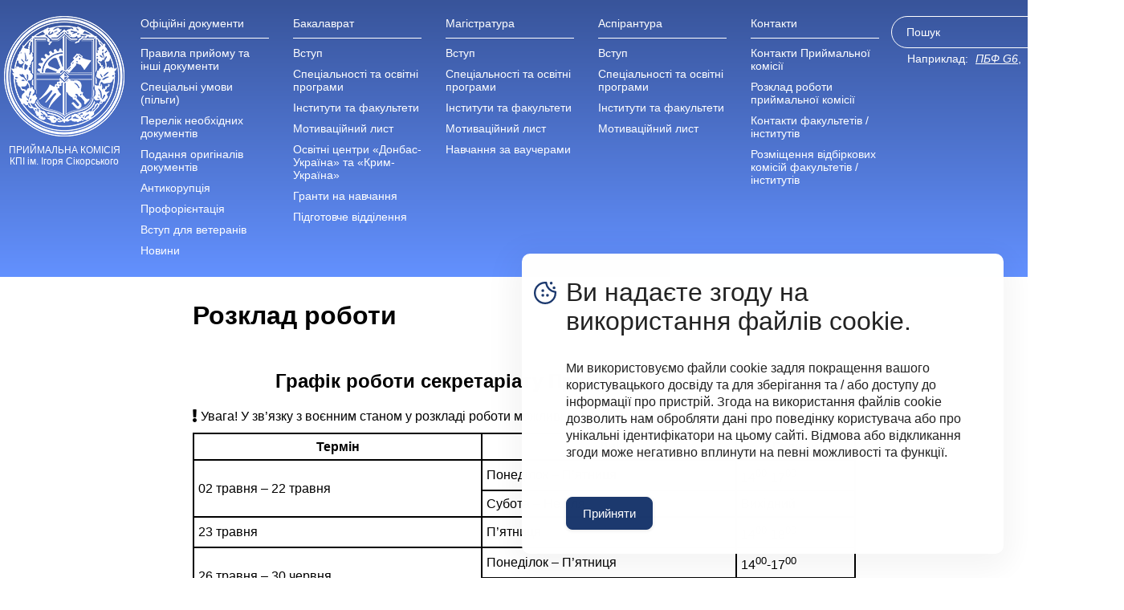

--- FILE ---
content_type: text/html; charset=utf-8
request_url: http://pk.kpi.ua/schedule/
body_size: 11036
content:
<!DOCTYPE html>
<html lang="uk">
<head>
<meta charset="UTF-8">
<meta name="theme-color" content="#38549A">
<meta http-equiv="X-UA-Compatible" content="IE=edge">
<meta name="viewport" content="width=device-width, initial-scale=1, maximum-scale=1, user-scalable=no">
<meta property="og:title" content="Приймальна комісія КПІ ім. Ігоря Сікорського - Розклад роботи" />
<meta property="og:type" content="website" />
<meta property="og:image" content="http://pk.kpi.ua/wp-content/themes/pkkpi/images/share.jpg" />
<meta property="og:image:type" content="image/png">
<meta property="og:description" content="Приймальна комісія Національного технічного університету України «Київський політехнічний інститут імені Ігоря Сікорського»" />
<link rel="profile" href="http://gmpg.org/xfn/11">
<link rel="pingback" href="http://pk.kpi.ua/xmlrpc.php">
<link rel="stylesheet" href="https://maxcdn.bootstrapcdn.com/font-awesome/4.7.0/css/font-awesome.min.css">
<script src="https://kit.fontawesome.com/ff4e1bbcf9.js" crossorigin="anonymous"></script>
<title>Розклад роботи &#8211; ПРИЙМАЛЬНА КОМІСІЯ КПІ ім. Ігоря Сікорського</title>
<meta name='robots' content='max-image-preview:large' />
<link rel='dns-prefetch' href='//www.googletagmanager.com' />
<link rel='dns-prefetch' href='//use.fontawesome.com' />
<link rel="alternate" type="application/rss+xml" title="ПРИЙМАЛЬНА КОМІСІЯ КПІ ім. Ігоря Сікорського &raquo; стрічка" href="https://pk.kpi.ua/feed/" />
<link rel="alternate" type="application/rss+xml" title="ПРИЙМАЛЬНА КОМІСІЯ КПІ ім. Ігоря Сікорського &raquo; Канал коментарів" href="https://pk.kpi.ua/comments/feed/" />
<link rel="alternate" title="oEmbed (JSON)" type="application/json+oembed" href="https://pk.kpi.ua/wp-json/oembed/1.0/embed?url=https%3A%2F%2Fpk.kpi.ua%2Fschedule%2F" />
<link rel="alternate" title="oEmbed (XML)" type="text/xml+oembed" href="https://pk.kpi.ua/wp-json/oembed/1.0/embed?url=https%3A%2F%2Fpk.kpi.ua%2Fschedule%2F&#038;format=xml" />
<style id='wp-img-auto-sizes-contain-inline-css' type='text/css'>
img:is([sizes=auto i],[sizes^="auto," i]){contain-intrinsic-size:3000px 1500px}
/*# sourceURL=wp-img-auto-sizes-contain-inline-css */
</style>
<link rel='stylesheet' id='wp-block-library-css' href='http://pk.kpi.ua/wp-includes/css/dist/block-library/style.min.css?ver=6.9' type='text/css' media='all' />
<style id='global-styles-inline-css' type='text/css'>
:root{--wp--preset--aspect-ratio--square: 1;--wp--preset--aspect-ratio--4-3: 4/3;--wp--preset--aspect-ratio--3-4: 3/4;--wp--preset--aspect-ratio--3-2: 3/2;--wp--preset--aspect-ratio--2-3: 2/3;--wp--preset--aspect-ratio--16-9: 16/9;--wp--preset--aspect-ratio--9-16: 9/16;--wp--preset--color--black: #000000;--wp--preset--color--cyan-bluish-gray: #abb8c3;--wp--preset--color--white: #ffffff;--wp--preset--color--pale-pink: #f78da7;--wp--preset--color--vivid-red: #cf2e2e;--wp--preset--color--luminous-vivid-orange: #ff6900;--wp--preset--color--luminous-vivid-amber: #fcb900;--wp--preset--color--light-green-cyan: #7bdcb5;--wp--preset--color--vivid-green-cyan: #00d084;--wp--preset--color--pale-cyan-blue: #8ed1fc;--wp--preset--color--vivid-cyan-blue: #0693e3;--wp--preset--color--vivid-purple: #9b51e0;--wp--preset--gradient--vivid-cyan-blue-to-vivid-purple: linear-gradient(135deg,rgb(6,147,227) 0%,rgb(155,81,224) 100%);--wp--preset--gradient--light-green-cyan-to-vivid-green-cyan: linear-gradient(135deg,rgb(122,220,180) 0%,rgb(0,208,130) 100%);--wp--preset--gradient--luminous-vivid-amber-to-luminous-vivid-orange: linear-gradient(135deg,rgb(252,185,0) 0%,rgb(255,105,0) 100%);--wp--preset--gradient--luminous-vivid-orange-to-vivid-red: linear-gradient(135deg,rgb(255,105,0) 0%,rgb(207,46,46) 100%);--wp--preset--gradient--very-light-gray-to-cyan-bluish-gray: linear-gradient(135deg,rgb(238,238,238) 0%,rgb(169,184,195) 100%);--wp--preset--gradient--cool-to-warm-spectrum: linear-gradient(135deg,rgb(74,234,220) 0%,rgb(151,120,209) 20%,rgb(207,42,186) 40%,rgb(238,44,130) 60%,rgb(251,105,98) 80%,rgb(254,248,76) 100%);--wp--preset--gradient--blush-light-purple: linear-gradient(135deg,rgb(255,206,236) 0%,rgb(152,150,240) 100%);--wp--preset--gradient--blush-bordeaux: linear-gradient(135deg,rgb(254,205,165) 0%,rgb(254,45,45) 50%,rgb(107,0,62) 100%);--wp--preset--gradient--luminous-dusk: linear-gradient(135deg,rgb(255,203,112) 0%,rgb(199,81,192) 50%,rgb(65,88,208) 100%);--wp--preset--gradient--pale-ocean: linear-gradient(135deg,rgb(255,245,203) 0%,rgb(182,227,212) 50%,rgb(51,167,181) 100%);--wp--preset--gradient--electric-grass: linear-gradient(135deg,rgb(202,248,128) 0%,rgb(113,206,126) 100%);--wp--preset--gradient--midnight: linear-gradient(135deg,rgb(2,3,129) 0%,rgb(40,116,252) 100%);--wp--preset--font-size--small: 13px;--wp--preset--font-size--medium: 20px;--wp--preset--font-size--large: 36px;--wp--preset--font-size--x-large: 42px;--wp--preset--spacing--20: 0.44rem;--wp--preset--spacing--30: 0.67rem;--wp--preset--spacing--40: 1rem;--wp--preset--spacing--50: 1.5rem;--wp--preset--spacing--60: 2.25rem;--wp--preset--spacing--70: 3.38rem;--wp--preset--spacing--80: 5.06rem;--wp--preset--shadow--natural: 6px 6px 9px rgba(0, 0, 0, 0.2);--wp--preset--shadow--deep: 12px 12px 50px rgba(0, 0, 0, 0.4);--wp--preset--shadow--sharp: 6px 6px 0px rgba(0, 0, 0, 0.2);--wp--preset--shadow--outlined: 6px 6px 0px -3px rgb(255, 255, 255), 6px 6px rgb(0, 0, 0);--wp--preset--shadow--crisp: 6px 6px 0px rgb(0, 0, 0);}:where(.is-layout-flex){gap: 0.5em;}:where(.is-layout-grid){gap: 0.5em;}body .is-layout-flex{display: flex;}.is-layout-flex{flex-wrap: wrap;align-items: center;}.is-layout-flex > :is(*, div){margin: 0;}body .is-layout-grid{display: grid;}.is-layout-grid > :is(*, div){margin: 0;}:where(.wp-block-columns.is-layout-flex){gap: 2em;}:where(.wp-block-columns.is-layout-grid){gap: 2em;}:where(.wp-block-post-template.is-layout-flex){gap: 1.25em;}:where(.wp-block-post-template.is-layout-grid){gap: 1.25em;}.has-black-color{color: var(--wp--preset--color--black) !important;}.has-cyan-bluish-gray-color{color: var(--wp--preset--color--cyan-bluish-gray) !important;}.has-white-color{color: var(--wp--preset--color--white) !important;}.has-pale-pink-color{color: var(--wp--preset--color--pale-pink) !important;}.has-vivid-red-color{color: var(--wp--preset--color--vivid-red) !important;}.has-luminous-vivid-orange-color{color: var(--wp--preset--color--luminous-vivid-orange) !important;}.has-luminous-vivid-amber-color{color: var(--wp--preset--color--luminous-vivid-amber) !important;}.has-light-green-cyan-color{color: var(--wp--preset--color--light-green-cyan) !important;}.has-vivid-green-cyan-color{color: var(--wp--preset--color--vivid-green-cyan) !important;}.has-pale-cyan-blue-color{color: var(--wp--preset--color--pale-cyan-blue) !important;}.has-vivid-cyan-blue-color{color: var(--wp--preset--color--vivid-cyan-blue) !important;}.has-vivid-purple-color{color: var(--wp--preset--color--vivid-purple) !important;}.has-black-background-color{background-color: var(--wp--preset--color--black) !important;}.has-cyan-bluish-gray-background-color{background-color: var(--wp--preset--color--cyan-bluish-gray) !important;}.has-white-background-color{background-color: var(--wp--preset--color--white) !important;}.has-pale-pink-background-color{background-color: var(--wp--preset--color--pale-pink) !important;}.has-vivid-red-background-color{background-color: var(--wp--preset--color--vivid-red) !important;}.has-luminous-vivid-orange-background-color{background-color: var(--wp--preset--color--luminous-vivid-orange) !important;}.has-luminous-vivid-amber-background-color{background-color: var(--wp--preset--color--luminous-vivid-amber) !important;}.has-light-green-cyan-background-color{background-color: var(--wp--preset--color--light-green-cyan) !important;}.has-vivid-green-cyan-background-color{background-color: var(--wp--preset--color--vivid-green-cyan) !important;}.has-pale-cyan-blue-background-color{background-color: var(--wp--preset--color--pale-cyan-blue) !important;}.has-vivid-cyan-blue-background-color{background-color: var(--wp--preset--color--vivid-cyan-blue) !important;}.has-vivid-purple-background-color{background-color: var(--wp--preset--color--vivid-purple) !important;}.has-black-border-color{border-color: var(--wp--preset--color--black) !important;}.has-cyan-bluish-gray-border-color{border-color: var(--wp--preset--color--cyan-bluish-gray) !important;}.has-white-border-color{border-color: var(--wp--preset--color--white) !important;}.has-pale-pink-border-color{border-color: var(--wp--preset--color--pale-pink) !important;}.has-vivid-red-border-color{border-color: var(--wp--preset--color--vivid-red) !important;}.has-luminous-vivid-orange-border-color{border-color: var(--wp--preset--color--luminous-vivid-orange) !important;}.has-luminous-vivid-amber-border-color{border-color: var(--wp--preset--color--luminous-vivid-amber) !important;}.has-light-green-cyan-border-color{border-color: var(--wp--preset--color--light-green-cyan) !important;}.has-vivid-green-cyan-border-color{border-color: var(--wp--preset--color--vivid-green-cyan) !important;}.has-pale-cyan-blue-border-color{border-color: var(--wp--preset--color--pale-cyan-blue) !important;}.has-vivid-cyan-blue-border-color{border-color: var(--wp--preset--color--vivid-cyan-blue) !important;}.has-vivid-purple-border-color{border-color: var(--wp--preset--color--vivid-purple) !important;}.has-vivid-cyan-blue-to-vivid-purple-gradient-background{background: var(--wp--preset--gradient--vivid-cyan-blue-to-vivid-purple) !important;}.has-light-green-cyan-to-vivid-green-cyan-gradient-background{background: var(--wp--preset--gradient--light-green-cyan-to-vivid-green-cyan) !important;}.has-luminous-vivid-amber-to-luminous-vivid-orange-gradient-background{background: var(--wp--preset--gradient--luminous-vivid-amber-to-luminous-vivid-orange) !important;}.has-luminous-vivid-orange-to-vivid-red-gradient-background{background: var(--wp--preset--gradient--luminous-vivid-orange-to-vivid-red) !important;}.has-very-light-gray-to-cyan-bluish-gray-gradient-background{background: var(--wp--preset--gradient--very-light-gray-to-cyan-bluish-gray) !important;}.has-cool-to-warm-spectrum-gradient-background{background: var(--wp--preset--gradient--cool-to-warm-spectrum) !important;}.has-blush-light-purple-gradient-background{background: var(--wp--preset--gradient--blush-light-purple) !important;}.has-blush-bordeaux-gradient-background{background: var(--wp--preset--gradient--blush-bordeaux) !important;}.has-luminous-dusk-gradient-background{background: var(--wp--preset--gradient--luminous-dusk) !important;}.has-pale-ocean-gradient-background{background: var(--wp--preset--gradient--pale-ocean) !important;}.has-electric-grass-gradient-background{background: var(--wp--preset--gradient--electric-grass) !important;}.has-midnight-gradient-background{background: var(--wp--preset--gradient--midnight) !important;}.has-small-font-size{font-size: var(--wp--preset--font-size--small) !important;}.has-medium-font-size{font-size: var(--wp--preset--font-size--medium) !important;}.has-large-font-size{font-size: var(--wp--preset--font-size--large) !important;}.has-x-large-font-size{font-size: var(--wp--preset--font-size--x-large) !important;}
/*# sourceURL=global-styles-inline-css */
</style>

<style id='classic-theme-styles-inline-css' type='text/css'>
/*! This file is auto-generated */
.wp-block-button__link{color:#fff;background-color:#32373c;border-radius:9999px;box-shadow:none;text-decoration:none;padding:calc(.667em + 2px) calc(1.333em + 2px);font-size:1.125em}.wp-block-file__button{background:#32373c;color:#fff;text-decoration:none}
/*# sourceURL=/wp-includes/css/classic-themes.min.css */
</style>
<style id='font-awesome-svg-styles-default-inline-css' type='text/css'>
.svg-inline--fa {
  display: inline-block;
  height: 1em;
  overflow: visible;
  vertical-align: -.125em;
}
/*# sourceURL=font-awesome-svg-styles-default-inline-css */
</style>
<link rel='stylesheet' id='font-awesome-svg-styles-css' href='https://pk.kpi.ua/wp-content/uploads/font-awesome/v6.5.2/css/svg-with-js.css' type='text/css' media='all' />
<style id='font-awesome-svg-styles-inline-css' type='text/css'>
   .wp-block-font-awesome-icon svg::before,
   .wp-rich-text-font-awesome-icon svg::before {content: unset;}
/*# sourceURL=font-awesome-svg-styles-inline-css */
</style>
<link rel='stylesheet' id='simple-gdpr-cookie-compliance-css' href='http://pk.kpi.ua/wp-content/plugins/simple-gdpr-cookie-compliance/public/assets/dist/public.min.css?ver=2.0.0' type='text/css' media='all' />
<style id='simple-gdpr-cookie-compliance-inline-css' type='text/css'>
:root{--sgcc-text-color:#222222;--sgcc-link-color:#008acf;--sgcc-link-hover-color:#f07d00;--sgcc-notice-background-color:rgb(255,255,255);--sgcc-cookie-icon-color:#1c396e;--sgcc-close-button-background-color:#222222;--sgcc-close-button-hover-background-color:#4cc500;--sgcc-close-button-color:#ffffff;--sgcc-close-button-hover-color:#ffffff;--sgcc-accept-button-background-color:#1c396e;--sgcc-accept-button-hover-background-color:#f07d00;--sgcc-accept-button-color:#ffffff;--sgcc-accept-button-hover-color:#ffffff;--sgcc-accept-button-border-color:#1c396e;--sgcc-accept-button-hover-border-color:#000000;}.sgcc-main-wrapper[data-layout=custom_width],.sgcc-main-wrapper[data-layout=pop_up]{--width :600px;}.sgcc-main-wrapper[data-layout=custom_width].position-bottom-right{--right :30px;--bottom :30px;}
/*# sourceURL=simple-gdpr-cookie-compliance-inline-css */
</style>
<link rel='stylesheet' id='app-css' href='http://pk.kpi.ua/wp-content/themes/pkkpi/css/main.css?ver=1.22' type='text/css' media='all' />
<link rel='stylesheet' id='calc-style-css' href='http://pk.kpi.ua/wp-content/themes/pkkpi/css/calculator.css?ver=1.33' type='text/css' media='all' />
<link rel='stylesheet' id='styles-css' href='http://pk.kpi.ua/wp-content/themes/pkkpi/styles/main.css?ver=1.43' type='text/css' media='all' />
<link rel='stylesheet' id='font-awesome-official-css' href='https://use.fontawesome.com/releases/v6.5.2/css/all.css' type='text/css' media='all' integrity="sha384-PPIZEGYM1v8zp5Py7UjFb79S58UeqCL9pYVnVPURKEqvioPROaVAJKKLzvH2rDnI" crossorigin="anonymous" />
<link rel='stylesheet' id='bfa-font-awesome-css' href='https://use.fontawesome.com/releases/v5.15.4/css/all.css?ver=2.0.3' type='text/css' media='all' />
<style id='kadence-blocks-global-variables-inline-css' type='text/css'>
:root {--global-kb-font-size-sm:clamp(0.8rem, 0.73rem + 0.217vw, 0.9rem);--global-kb-font-size-md:clamp(1.1rem, 0.995rem + 0.326vw, 1.25rem);--global-kb-font-size-lg:clamp(1.75rem, 1.576rem + 0.543vw, 2rem);--global-kb-font-size-xl:clamp(2.25rem, 1.728rem + 1.63vw, 3rem);--global-kb-font-size-xxl:clamp(2.5rem, 1.456rem + 3.26vw, 4rem);--global-kb-font-size-xxxl:clamp(2.75rem, 0.489rem + 7.065vw, 6rem);}:root {--global-palette1: #3182CE;--global-palette2: #2B6CB0;--global-palette3: #1A202C;--global-palette4: #2D3748;--global-palette5: #4A5568;--global-palette6: #718096;--global-palette7: #EDF2F7;--global-palette8: #F7FAFC;--global-palette9: #ffffff;}
/*# sourceURL=kadence-blocks-global-variables-inline-css */
</style>
<link rel='stylesheet' id='font-awesome-official-v4shim-css' href='https://use.fontawesome.com/releases/v6.5.2/css/v4-shims.css' type='text/css' media='all' integrity="sha384-XyvK/kKwgVW+fuRkusfLgfhAMuaxLPSOY8W7wj8tUkf0Nr2WGHniPmpdu+cmPS5n" crossorigin="anonymous" />
<script type="text/javascript" src="http://pk.kpi.ua/wp-includes/js/jquery/jquery.min.js?ver=3.7.1" id="jquery-core-js"></script>
<script type="text/javascript" src="http://pk.kpi.ua/wp-includes/js/jquery/jquery-migrate.min.js?ver=3.4.1" id="jquery-migrate-js"></script>
<script type="text/javascript" src="http://pk.kpi.ua/wp-content/themes/pkkpi/js/topbutton.js?ver=6.9" id="custom-script-js"></script>

<!-- Початок фрагмента тегу Google (gtag.js), доданого за допомогою Site Kit -->
<!-- Фрагмент Google Analytics, доданий Site Kit -->
<script type="text/javascript" src="https://www.googletagmanager.com/gtag/js?id=GT-PJWBTMTT" id="google_gtagjs-js" async></script>
<script type="text/javascript" id="google_gtagjs-js-after">
/* <![CDATA[ */
window.dataLayer = window.dataLayer || [];function gtag(){dataLayer.push(arguments);}
gtag("set","linker",{"domains":["pk.kpi.ua"]});
gtag("js", new Date());
gtag("set", "developer_id.dZTNiMT", true);
gtag("config", "GT-PJWBTMTT");
 window._googlesitekit = window._googlesitekit || {}; window._googlesitekit.throttledEvents = []; window._googlesitekit.gtagEvent = (name, data) => { var key = JSON.stringify( { name, data } ); if ( !! window._googlesitekit.throttledEvents[ key ] ) { return; } window._googlesitekit.throttledEvents[ key ] = true; setTimeout( () => { delete window._googlesitekit.throttledEvents[ key ]; }, 5 ); gtag( "event", name, { ...data, event_source: "site-kit" } ); }; 
//# sourceURL=google_gtagjs-js-after
/* ]]> */
</script>
<link rel="https://api.w.org/" href="https://pk.kpi.ua/wp-json/" /><link rel="alternate" title="JSON" type="application/json" href="https://pk.kpi.ua/wp-json/wp/v2/pages/345" /><link rel="canonical" href="https://pk.kpi.ua/schedule/" />
<meta name="generator" content="Site Kit by Google 1.170.0" /><link rel="icon" href="https://pk.kpi.ua/wp-content/uploads/2016/04/cropped-6OQklQ4laR4-32x32.jpg" sizes="32x32" />
<link rel="icon" href="https://pk.kpi.ua/wp-content/uploads/2016/04/cropped-6OQklQ4laR4-192x192.jpg" sizes="192x192" />
<link rel="apple-touch-icon" href="https://pk.kpi.ua/wp-content/uploads/2016/04/cropped-6OQklQ4laR4-180x180.jpg" />
<meta name="msapplication-TileImage" content="https://pk.kpi.ua/wp-content/uploads/2016/04/cropped-6OQklQ4laR4-270x270.jpg" />
		<style type="text/css" id="wp-custom-css">
			.heading-vypusk {
	padding: 10px;
}		</style>
		
	<script>
		(function(i,s,o,g,r,a,m){i['GoogleAnalyticsObject']=r;i[r]=i[r]||function(){
				(i[r].q=i[r].q||[]).push(arguments)},i[r].l=1*new Date();a=s.createElement(o),
			m=s.getElementsByTagName(o)[0];a.async=1;a.src=g;m.parentNode.insertBefore(a,m)
		})(window,document,'script','https://www.google-analytics.com/analytics.js','ga');

		ga('create', 'UA-79851769-1', 'auto');
		ga('send', 'pageview');

	</script>

</head>

<header class="header">
    <div class="container">

        <div class="header__menu_icon">
            <div></div>
            <div></div>
            <div></div>
        </div>

        <div class="header__menu_icon_close">
            &times;
        </div>

        <a class="header__logo" href="/">
            <div class="kpi-logo"></div>
            ПРИЙМАЛЬНА КОМІСІЯ КПІ ім. Ігоря Сікорського        </a>

        <nav class="header__menu_container"><ul class="header__column"><li id="menu-item-3253" class="menu-item menu-item-type-custom menu-item-object-custom menu-item-has-children menu-item-3253"><a>Офіційні документи</a><ul class="sub-menu"><li id="menu-item-3259" class="menu-item menu-item-type-post_type menu-item-object-page menu-item-3259"><a href="https://pk.kpi.ua/official-documents/">Правила прийому та інші документи</a></li><li id="menu-item-10787" class="menu-item menu-item-type-post_type menu-item-object-page menu-item-10787"><a href="https://pk.kpi.ua/official-documents/spets_umovy-pilhy/">Спеціальні умови (пільги)</a></li><li id="menu-item-3258" class="menu-item menu-item-type-custom menu-item-object-custom menu-item-3258"><a href="https://pk.kpi.ua/zayava-docs/">Перелік необхідних документів</a></li><li id="menu-item-5352" class="menu-item menu-item-type-post_type menu-item-object-page menu-item-5352"><a href="https://pk.kpi.ua/originals/">Подання оригіналів документів</a></li><li id="menu-item-9053" class="menu-item menu-item-type-post_type menu-item-object-page menu-item-9053"><a href="https://pk.kpi.ua/anticor/">Антикорупція</a></li><li id="menu-item-8569" class="menu-item menu-item-type-custom menu-item-object-custom menu-item-8569"><a target="_blank" href="http://prof.kpi.ua">Профорієнтація</a></li><li id="menu-item-10405" class="menu-item menu-item-type-post_type menu-item-object-page menu-item-10405"><a href="https://pk.kpi.ua/official-documents/vstup-dlia-veteraniv/">Вступ для ветеранів</a></li><li id="menu-item-3273" class="menu-item menu-item-type-post_type menu-item-object-page menu-item-3273"><a href="https://pk.kpi.ua/news/">Новини</a></li></ul></li><li id="menu-item-3251" class="menu-item menu-item-type-custom menu-item-object-custom menu-item-has-children menu-item-3251"><a>Бакалаврат</a><ul class="sub-menu"><li id="menu-item-3255" class="menu-item menu-item-type-post_type menu-item-object-page menu-item-3255"><a href="https://pk.kpi.ua/entry-1-course/">Вступ</a></li><li id="menu-item-3271" class="menu-item menu-item-type-post_type menu-item-object-page menu-item-3271"><a href="https://pk.kpi.ua/specialities-bak/">Спеціальності та освітні програми</a></li><li id="menu-item-3272" class="menu-item menu-item-type-post_type menu-item-object-page menu-item-3272"><a href="https://pk.kpi.ua/faculty/">Інститути та факультети</a></li><li id="menu-item-7400" class="menu-item menu-item-type-post_type menu-item-object-page menu-item-7400"><a href="https://pk.kpi.ua/motivation-letter/">Мотиваційний лист</a></li><li id="menu-item-7300" class="menu-item menu-item-type-post_type menu-item-object-page menu-item-7300"><a href="https://pk.kpi.ua/donbass-crimea/">Освітні центри «Донбас-Україна» та «Крим-Україна»</a></li><li id="menu-item-10015" class="menu-item menu-item-type-post_type menu-item-object-post menu-item-10015"><a href="https://pk.kpi.ua/grants-kpi-2024/">Гранти на навчання</a></li><li id="menu-item-11341" class="menu-item menu-item-type-custom menu-item-object-custom menu-item-11341"><a href="https://vstup.kpi.ua/pidhotovchi-kursy/#zymovyy-vstup">Підготовче відділення</a></li></ul></li><li id="menu-item-8435" class="menu-item menu-item-type-custom menu-item-object-custom menu-item-has-children menu-item-8435"><a>Магістратура</a><ul class="sub-menu"><li id="menu-item-3257" class="menu-item menu-item-type-post_type menu-item-object-page menu-item-3257"><a href="https://pk.kpi.ua/entry-5-course/">Вступ</a></li><li id="menu-item-8440" class="menu-item menu-item-type-custom menu-item-object-custom menu-item-8440"><a href="https://pk.kpi.ua/specialities-mag/">Спеціальності та освітні програми</a></li><li id="menu-item-8439" class="menu-item menu-item-type-custom menu-item-object-custom menu-item-8439"><a href="https://pk.kpi.ua/faculty/">Інститути та факультети</a></li><li id="menu-item-8438" class="menu-item menu-item-type-custom menu-item-object-custom menu-item-8438"><a href="https://pk.kpi.ua/motivation-letter/">Мотиваційний лист</a></li><li id="menu-item-10122" class="menu-item menu-item-type-post_type menu-item-object-post menu-item-10122"><a href="https://pk.kpi.ua/vaucher-2025/">Навчання за ваучерами</a></li></ul></li><li id="menu-item-10249" class="menu-item menu-item-type-custom menu-item-object-custom menu-item-has-children menu-item-10249"><a>Аспірантура</a><ul class="sub-menu"><li id="menu-item-10252" class="menu-item menu-item-type-post_type menu-item-object-page menu-item-10252"><a href="https://pk.kpi.ua/entry-phd/">Вступ</a></li><li id="menu-item-10411" class="menu-item menu-item-type-post_type menu-item-object-page menu-item-10411"><a href="https://pk.kpi.ua/entry-phd/specialities-phd/">Спеціальності та освітні програми</a></li><li id="menu-item-10253" class="menu-item menu-item-type-custom menu-item-object-custom menu-item-10253"><a href="https://pk.kpi.ua/faculty/">Інститути та факультети</a></li><li id="menu-item-10254" class="menu-item menu-item-type-custom menu-item-object-custom menu-item-10254"><a href="https://pk.kpi.ua/motivation-letter/">Мотиваційний лист</a></li></ul></li><li id="menu-item-3254" class="menu-item menu-item-type-custom menu-item-object-custom current-menu-ancestor current-menu-parent menu-item-has-children menu-item-3254"><a>Контакти</a><ul class="sub-menu"><li id="menu-item-3260" class="menu-item menu-item-type-post_type menu-item-object-page menu-item-3260"><a href="https://pk.kpi.ua/contacts/">Контакти Приймальної комісії</a></li><li id="menu-item-3291" class="menu-item menu-item-type-custom menu-item-object-custom current-menu-item menu-item-3291"><a href="https://pk.kpi.ua/schedule/" aria-current="page">Розклад роботи приймальної комісії</a></li><li id="menu-item-5189" class="menu-item menu-item-type-custom menu-item-object-custom menu-item-5189"><a href="https://pk.kpi.ua/phones/">Контакти факультетів / інститутів</a></li><li id="menu-item-5288" class="menu-item menu-item-type-post_type menu-item-object-page menu-item-5288"><a href="https://pk.kpi.ua/location/">Розміщення відбіркових комісій факультетів / інститутів</a></li></ul></li></ul></nav>
        <div class="header__search-container">
            <form class="input-form" id="search_form_main" action="https://pk.kpi.ua/">
                <input class="header__search" placeholder="Пошук" value="" name="s" id="s" autocomplete="off" />
            </form>
            <div class="header__search-tips">
                Наприклад:
                <a class="header__search-tip" href="/?s=ПБФ">ПБФ G6</a>,
                <a class="header__search-tip" href="/?s=ФЕЛ">ФЕЛ G5</a>
            </div>
        </div>
        <div class="clear"></div>
    </div>
</header>


<main class="single-post-content">
            <article class="single-post-article" id="post-345" class="post-345 page type-page status-publish hentry">
            <h1 class="big-title">
                Розклад роботи            </h1>
            <div class="single-post-content">
                <div class="wp-block-kadence-infobox kt-info-box345_628001-a7">
<div class="kt-blocks-info-box-media-container">
<div class="kt-blocks-info-box-media kt-info-media-animate-none">
<div class="kadence-info-box-icon-container kt-info-icon-animate-none">
<div class="kadence-info-box-icon-inner-container"></div>
</div>
</div>
</div>
<div class="kt-infobox-textcontent">
<h2 class="kt-blocks-info-box-title"><strong>Графік роботи секретаріату Приймальної комісії:</strong></h2>
</div>
</div>
<p class="kt-adv-heading345_74bd90-cb wp-block-kadence-advancedheading" data-kb-block="kb-adv-heading345_74bd90-cb"><i class="fas fa-exclamation " ></i> Увага! У зв&#8217;язку з воєнним станом у розкладі роботи можливі зміни</p>
<p class="kt-adv-heading345_74bd90-cb wp-block-kadence-advancedheading" data-kb-block="kb-adv-heading345_74bd90-cb">
<style type="text/css">
.tg  {border-collapse:collapse;border-spacing:0;}<br />.tg td{border-color:black;border-style:solid;border-width:1px;font-family:Calibri, Arial, sans-serif;font-size:14px;<br />  overflow:hidden;padding:10px 5px;word-break:normal;}<br />.tg th{border-color:black;border-style:solid;border-width:1px;font-family:Calibri, Arial, sans-serif;font-size:14px;<br />  font-weight:normal;overflow:hidden;padding:10px 5px;word-break:normal;}<br />.tg .tg-cly1{text-align:left;vertical-align:middle}<br />.tg .tg-lboi{border-color:inherit;text-align:left;vertical-align:middle}<br />.tg .tg-9wq8{border-color:inherit;text-align:center;vertical-align:middle}<br />.tg .tg-baqh{text-align:center;vertical-align:top}<br />.tg .tg-kkdv{border-color:inherit;font-family:Calibri, Arial, monospace !important;font-size:16px;font-weight:bold;<br />  text-align:center;vertical-align:middle}<br />.tg .tg-nrix{text-align:center;vertical-align:middle}<br /></style>
</p>
<table class="tg" style="height: 676px;" width="826">
<thead>
<tr>
<th class="tg-kkdv">Термін</th>
<th class="tg-kkdv">Дні</th>
<th class="tg-kkdv">Години</th>
</tr>
</thead>
<tbody>
<tr>
<td class="tg-lboi" rowspan="2">02 травня – 22 травня</td>
<td class="tg-lboi">Понеділок – П&#8217;ятниця</td>
<td class="tg-9wq8">14<sup>00</sup>-17<sup>00</sup></td>
</tr>
<tr>
<td class="tg-lboi">Субота – Неділя</td>
<td class="tg-9wq8">Вихідний</td>
</tr>
<tr>
<td class="tg-lboi">23 травня</td>
<td class="tg-lboi">П’ятниця</td>
<td class="tg-9wq8">14<sup>00</sup>-18<sup>00</sup></td>
</tr>
<tr>
<td class="tg-lboi" rowspan="2">26 травня – 30 червня</td>
<td class="tg-lboi">Понеділок – П’ятниця</td>
<td class="tg-9wq8">14<sup>00</sup>-17<sup>00</sup></td>
</tr>
<tr>
<td class="tg-lboi">Субота – Неділя</td>
<td class="tg-9wq8">Вихідний</td>
</tr>
<tr>
<td class="tg-lboi" rowspan="2">01 – 18 липня</td>
<td class="tg-lboi">Понеділок – П’ятниця</td>
<td class="tg-9wq8">10<sup>00</sup>-13<sup>00</sup><br />
14<sup>00</sup>-17<sup>00</sup></td>
</tr>
<tr>
<td class="tg-lboi">Субота – Неділя</td>
<td class="tg-9wq8">Вихідний</td>
</tr>
<tr>
<td class="tg-lboi">10 липня</td>
<td class="tg-lboi">Середа</td>
<td class="tg-9wq8">10<sup>00</sup>-13<sup>00</sup><br />
14<sup>00</sup>-18<sup>00</sup></td>
</tr>
<tr>
<td class="tg-lboi" rowspan="3">19 липня – 02 серпня</td>
<td class="tg-lboi">Понеділок – П’ятниця</td>
<td class="tg-9wq8">10<sup>00</sup>-13<sup>00</sup><br />
14<sup>00</sup>-18<sup>00</sup></td>
</tr>
<tr>
<td class="tg-lboi">Субота</td>
<td class="tg-9wq8">10<sup>00</sup>-13<sup>00</sup></td>
</tr>
<tr>
<td class="tg-lboi">Неділя</td>
<td class="tg-9wq8">Вихідний</td>
</tr>
<tr>
<td class="tg-lboi">04 – 09 серпня*</td>
<td class="tg-lboi">Понеділок – Субота</td>
<td class="tg-9wq8">09<sup>00</sup>-13<sup>00</sup><br />
14<sup>00</sup>-18<sup>00</sup></td>
</tr>
<tr>
<td class="tg-lboi">10 серпня</td>
<td class="tg-lboi">Неділя</td>
<td class="tg-9wq8">Вихідний</td>
</tr>
<tr>
<td class="tg-cly1">11 – 16 серпня</td>
<td class="tg-cly1">Понеділок – Субота</td>
<td class="tg-nrix">10<sup>00</sup>-13<sup>00</sup><br />
14<sup>00</sup>-17<sup>00</sup></td>
</tr>
<tr>
<td class="tg-cly1">17 серпня</td>
<td class="tg-cly1">Неділя</td>
<td class="tg-nrix">Вихідний</td>
</tr>
<tr>
<td class="tg-cly1" rowspan="2">18 серпня – 23 серпня</td>
<td class="tg-cly1">Понеділок – П’ятниця</td>
<td class="tg-nrix">10<sup>00</sup>-13<sup>00</sup><br />
14<sup>00</sup>-17<sup>00</sup></td>
</tr>
<tr>
<td class="tg-cly1">Субота</td>
<td class="tg-nrix">14<sup>00</sup>-18<sup>00</sup></td>
</tr>
<tr>
<td class="tg-cly1">24 серпня</td>
<td class="tg-cly1">Неділя</td>
<td class="tg-nrix">Вихідний</td>
</tr>
<tr>
<td class="tg-cly1" rowspan="3">25 – 31 серпня</td>
<td class="tg-cly1">Понеділок – П’ятниця</td>
<td class="tg-nrix">10<sup>00</sup>-13<sup>00</sup><br />
14<sup>00</sup>-17<sup>00</sup></td>
</tr>
<tr>
<td class="tg-cly1">Субота</td>
<td class="tg-baqh">10<sup>00</sup>-13<sup>00</sup><br />
14<sup>00</sup>-18<sup>00</sup></td>
</tr>
<tr>
<td class="tg-cly1">Неділя</td>
<td class="tg-baqh">Вихідний</td>
</tr>
<tr>
<td class="tg-cly1" rowspan="2">01 вересня – 30 вересня</td>
<td class="tg-cly1">Понеділок – П’ятниця</td>
<td class="tg-nrix">14<sup>00</sup>-17<sup>00</sup></td>
</tr>
<tr>
<td class="tg-cly1">Субота – Неділя</td>
<td class="tg-baqh">Вихідний</td>
</tr>
</tbody>
</table>
<p class="kt-adv-heading345_74bd90-cb wp-block-kadence-advancedheading" data-kb-block="kb-adv-heading345_74bd90-cb">* у разі оприлюднення рейтингового списку вступників із зазначенням рекомендованих до зарахування на місця державного замовлення Єдиною державною електронною базою з питань освіти (ЄДЕБО) після 9<sup>00</sup> прийом документів розпочинається після оприлюднення вищезазначеного списку рекомендованих;</p>
            </div>
            <div class="clear"></div>
        </article>
    </main>

<footer>
    <div class="container">
	
		<div class="row">
			<div class="col-5" style="margin: 0 0 0 10px">
				<p class="footer_head">Офіційні ресурси </p> 
				<p class="footer_text"><i class="fas fa-university"></i> &nbsp;&nbsp; <a target="_blank" rel="noopener noreferrer" href="https://kpi.ua" style="color:white"> Сайт університету</a></p>
				<p class="footer_text"><i class="fas fa-graduation-cap"></i> &nbsp;&nbsp; <a target="_blank" rel="noopener noreferrer" href="http://aspirantura.kpi.ua" style="color:white"> Відділ аспірантури<br> та докторантури </a></p>
				<p class="footer_text"><i class="fas fa-globe"></i> &nbsp;&nbsp; <a target="_blank" rel="noopener noreferrer" href="http://mobilnist.kpi.ua/" style="color:white"> Сайт відділу <br> академічної мобільності</a></p>
				<p class="footer_text"><i class="fas fa-award"></i> &nbsp;&nbsp; <a target="_blank" rel="noopener noreferrer" href="http://fdpkpi.com/" style="color:white"> Інститут моніторингу<br> якості освіти </a></p>	
			</div>
			 
			 <div class="col-5" style="margin: 0 0 0 10px">
				<p class="footer_head">Додаткові сервіси для вступників</p>
				<p class="footer_text"><i class="fas fa-user-graduate"></i> &nbsp;&nbsp; <a target="_blank" rel="noopener noreferrer" href="https://prof.kpi.ua" style="color:white"> Сайт профорієнтації</a></p>
				<p class="footer_text"><i class="fas fa-user-graduate"></i> &nbsp;&nbsp; <a target="_blank" rel="noopener noreferrer" href="https://vstup.kpi.ua" style="color:white"> Інформаційна підримка вступника</a></p>
			</div>
			 
			 <div class="col-5" style="margin: 0 0 0 10px">
				<p class="footer_head">Окремі можливості для вступу</p>
				<a class="footer_text" target="_blank" rel="noopener noreferrer" href="http://istudent.kpi.ua" >Центр міжнародної освіти</a>
				<p class="footer_text"><i class="fas fa-school"></i> &nbsp;&nbsp; <a target="_blank" rel="noopener noreferrer" href="http://ipo.kpi.ua/" style="color:white"> Інститут<br> післядипломної освіти </a></p>	
			 </div>
			 
			 <div class="col-5" style="margin: 0 0 0 10px">
				<p class="footer_head">Контакти Приймальної комісії </p> 
				<p class="footer_text"><i class="fas fa-address-card"></i> &nbsp;&nbsp; Україна, 03056, м. Київ-56,<br> Берестейський пр-кт, 37 корпус 1,<br>  окремий вхід зі сторони метро</p>
				<p class="footer_text"><i class="fas fa-phone-alt"></i>&nbsp;&nbsp;Телефони: (+380 44) 204-96-45, 204-96-46</p>
				<p class="footer_text"><i class="far fa-envelope"></i>&nbsp;&nbsp;E-mail: pk.kpi@lll.kpi.ua</p>
			 </div>
        </div>
		<div class="clear"></div>
		<a href="#" class="topbutton"></a>
    </div>
	
    <div class="owners">
        <div class="center">
			<span>© 2025 КПІ ім. Ігоря Сікорського. <br>При цитуванні матеріалів з цього сайту необхідно зазначити посилання на джерело - сайт Приймальної комісії КПІ ім. Ігоря Сікорського pk.kpi.ua). <br>
            Відгуки і пропозиції з приводу роботи сайту: <a target="_blank" rel="noopener noreferrer" href="mailto:pk.kpi@lll.kpi.ua">pk.kpi@lll.kpi.ua</a></span>
        </div>
    </div>
	
</footer>
<script type="speculationrules">
{"prefetch":[{"source":"document","where":{"and":[{"href_matches":"/*"},{"not":{"href_matches":["/wp-*.php","/wp-admin/*","/wp-content/uploads/*","/wp-content/*","/wp-content/plugins/*","/wp-content/themes/pkkpi/*","/*\\?(.+)"]}},{"not":{"selector_matches":"a[rel~=\"nofollow\"]"}},{"not":{"selector_matches":".no-prefetch, .no-prefetch a"}}]},"eagerness":"conservative"}]}
</script>

<aside class="sgcc-main-wrapper hidden layout-custom-width position-bottom-right hide-close-btn"
data-layout="custom_width"
>
	<div class="sgcc-container">
					<span class="cookie-icon">
				<svg xmlns="http://www.w3.org/2000/svg" aria-label=Cookie icon role="img" viewBox="0 0 24 24" width="32" height="32">
					<g id="_01_align_center" data-name="01 align center">
						<circle cx="9.5" cy="9.5" r="1.5"/>
						<circle cx="18.5" cy="1.5" r="1.5"/>
						<circle cx="21.5" cy="6.5" r="1.5"/>
						<circle cx="9.5" cy="14.5" r="1.5"/>
						<circle cx="14.5" cy="14.5" r="1.5"/>
						<path d="M12,24A12,12,0,0,1,12,0c.387,0,.769.021,1.146.057l.824.077.078.824a10,10,0,0,0,8.994,8.994l.824.078.077.824c.036.377.057.759.057,1.146A12.013,12.013,0,0,1,12,24ZM12,2A10,10,0,1,0,22,12c0-.057,0-.113,0-.17A12.006,12.006,0,0,1,12.17,2Z"/>
					</g>
				</svg>
			</span>
					<div class="sgcc-notice-content">
							<div class="message-block">
					<p><span class="big-title">Ви надаєте згоду на використання файлів cookie.  </span>
<span class="cookie-content">Ми використовуємо файли cookie задля покращення вашого користувацького досвіду та для зберігання та / або доступу до інформації про пристрій. Згода на використання файлів cookie дозволить нам обробляти дані про поведінку користувача або про унікальні ідентифікатори на цьому сайті. Відмова або відкликання згоди може негативно вплинути на певні можливості та функції.</span></p>
				</div>
								<div class="cookie-compliance-button-block">
					<button type="button" id="sgcc-accept-button" class="close-sgcc cookie-compliance-button" aria-label="Accept Cookies">
						Прийняти					</button>
				</div>
						</div>
			</div>
</aside>
<script type="text/javascript" id="simple-gdpr-cookie-compliance-js-extra">
/* <![CDATA[ */
var simpleGDPRCCJsObj = {"cookieExpireTime":"7","isMultisite":""};
//# sourceURL=simple-gdpr-cookie-compliance-js-extra
/* ]]> */
</script>
<script type="text/javascript" src="http://pk.kpi.ua/wp-content/plugins/simple-gdpr-cookie-compliance/public/assets/dist/public.min.js?ver=2.0.0" id="simple-gdpr-cookie-compliance-js"></script>
<script type="text/javascript" src="http://pk.kpi.ua/wp-content/themes/pkkpi/js/jquery.js?ver=20151215" id="jquery.js-js"></script>
<script type="text/javascript" src="http://pk.kpi.ua/wp-content/themes/pkkpi/js/global.js?ver=20151215" id="global.js-js"></script>
<script type="text/javascript" src="http://pk.kpi.ua/wp-content/themes/pkkpi/scripts/main.js?ver=20151215" id="main.js-js"></script>


--- FILE ---
content_type: text/css
request_url: https://pk.kpi.ua/wp-content/themes/pkkpi/css/main.css?ver=1.22
body_size: 49180
content:
/*
 * Fonts declarations
 */

@font-face {
    font-family: NotoSans;
    src: url("fonts/NotoSans-Regular.ttf");
}

@font-face {
    font-family: NotoSansBold;
    src: url("fonts/NotoSans-Bold.ttf");
}

@font-face {
    font-family: PtSerif;
    src: url("fonts/PT_Serif-Web-Regular.ttf");
}

/*
 * General styles
 */

* {
    padding: 0;
    margin: 0;
    box-sizing: border-box;
    /* transition: all 0.5s; */
    outline: none;
    -webkit-font-smoothing: antialiased;
    -moz-osx-font-smoothing: grayscale;
}

body {
    background: #ffffff;
    font-family: NotoSansBold, sans-serif;
}

/*McSym*/
table {
	border: 1px solid black;
	border-collapse: collapse;
}

td, th {
	border: 2px solid black;
	padding: 5px;
}
/* end McSym*/

.container {
    width: 1400px;
    margin: 0 auto;
}

.small-container {
    width: 945px;
    margin: 0 auto;
}

.left {
    float: left;
}

.right {
    float: right;
}

.clear {
    clear: both;
}

.page-header {
    background: url('../images/background-header.jpg') top center no-repeat;
    padding: 40px 0 30px;
}

.social-icons {
    text-align: right;
}

.top-navigation-menu {
    width: 80%;
    text-decoration: none;
}

.social-icons i {
    color: #ffffff;
    cursor: pointer;
    margin-left: 5px;
    font-size: 18px;
}

.logo {
    width: 108px;
    height: 108px;
    background: url('../images/logo-white.png') 0 0 no-repeat;
    background-size: 108px 108px;
    margin-right: 15px;
}

.top-navigation-header-big-text {
    font-size: 36px;
    text-transform: uppercase;
    color: #ffffff;
    padding-top: 14px;
}

.top-navigation-header-small-text {
    font-size: 14px;
    line-height: 18px;
    color: #ffffff;
    text-transform: uppercase;
}

.top-navigation-medium-header {
    font-family: NotoSansBold, sans-serif;
    font-size: 18px;
    padding: 10px 0;
    color: #ffffff;
    text-transform: uppercase;
    display: block;
    cursor: pointer;
    border-radius: 4px;
    text-decoration: none;
}

.faculty-menu {
    width: 40%;
    text-align: right;
    padding-top: 17px;
}

.top-part-menu {
    display: block;
    margin-bottom: 35px;
}

.nav-item {
    color: #ffffff;
    float: left;
    text-align: center;
    text-transform: uppercase;
    cursor: pointer;
    min-height: 66px;
    padding: 5px;
    border-radius: 4px;
    text-decoration: none;
}

.bottom-part-menu .nav-item {
    transition: all 0.2s;
}

.nav-main {
    font-family: NotoSansBold, sans-serif;
    font-size: 19px;
    margin-bottom: 8px;
}

.nav-support {
    font-size: 11px;
    line-height: 13px;
}

.nav-vr {
    height: 23px;
    float: left;
    width: 2px;
    background: #ffffff;
    margin: 5px 13px 0 13px
}

.nav-hr {
    height: 2px;
    float: right;
    width: 278px;
    background: #ffffff;
}

.nav-item:hover,
.search-submit:hover {
    /* background: rgba(43, 82, 121, 0.6); */
    background: rgba(0, 0, 0, 0.35);
}

.bottom-part-menu {
    margin-bottom: 25px;
}

.search-input {
    font-family: NotoSansBold, sans-serif;
    display: inline-block;
    width: 80%;
    border: 2px solid #E3D6BE;
    border-radius: 100px;
    padding: 16px 105px 17px 20px;
    background: transparent;
    margin: 0 auto;
    font-size: 18px;
    color: #ffffff;
}

.search-input::-webkit-input-placeholder { /* Chrome/Opera/Safari */
    color: #ffffff;
}

.search-input::-moz-placeholder { /* Firefox 19+ */
    color: #ffffff;
}

.search-input:-ms-input-placeholder { /* IE 10+ */
    color: #ffffff;
}

.search-input:-moz-placeholder { /* Firefox 18- */
    color: #ffffff;
}

.search-input::-webkit-input-placeholder,
.search-input::-moz-placeholder,
.search-input:-ms-input-placeholder,
.search-input:-moz-placeholder { /* Chrome/Opera/Safari */
    opacity: 1;
    text-transform: lowercase;
    color: #E3D6BE;
}

#searchform {
    position: relative;
}

.search-submit {
    position: absolute;
    top: 4px;
    font-size: 26px;
    width: 49px;
    height: 49px;
    border-radius: 100px;
    background: transparent;
    color: #E3D6BE;
    border: 0;
    cursor: pointer;
    display: inline-block;
    right: 131px;
}

.search-reset {
    display: none;
    right: 175px;
}

.service-block {
    display: inline-block;
    width: 380px;
    padding: 50px 0;
    text-align: center;
    vertical-align: top;
}

.service-block:nth-child(2) {
    margin: 0 25px;
}

.service-image {
    margin: 0 auto;
    height: 111px;
}

.service-one,
.service-two {
    width: 101px;
}

.service-one {
    background: url('../images/intro-icon04.png') 0 0 no-repeat;
}

.service-two {
    background: url('../images/intro-icon05.png') 0 0 no-repeat;
}

.service-three {
    width: 106px;
    background: url('../images/intro-icon06.png') 0 0 no-repeat;
}

.superhero-image {
    width: 101px;
    background: url('../images/superhero-image.png') 0 0 no-repeat;
}

.lamp-image {
    width: 79px;
    background: url('../images/lamp-image.png') 0 0 no-repeat;
}

.sad-image {
    width: 197px;
    background: url('../images/reaper.png') 0 0 no-repeat;
}

.mainpage-alert {
    width: 100%;
    margin: 10px 0;
    font-family: NotoSans, sans-serif;
    font-size: 16px;
    line-height: 20px;
    background: #a00000;
    padding: 20px;
    border-radius: 4px;
    color: #ffffff;
}

.mainpage-alert a {
    color: #ffffff;
    font-weight: bold;
}

.predictions-info {
    color: #333333 !important;
    background: #ededed !important;
}

.mainpage-alert-white-header {
    font-family: NotoSansBold, sans-serif;
    font-size: 24px;
    line-height: 28px;
    display: block;
    margin-bottom: 10px;
    color: #ffffff;
}

.contact-image {
    width: 91px;
    background: url('../images/contact-image.png') 0 29px no-repeat;
}

.service-header {
    margin-top: 20px;
    font-family: NotoSansBold, sans-serif;
    color: #2b5279;
    text-transform: uppercase;
    font-size: 36px;
    line-height: 42px;
}

.service-description {
    font-family: NotoSans, sans-serif;
    margin-top: 6px;
    font-size: 20px;
    line-height: 28px;
    color: #646464;
}
.service-more {
    display: inline-block;
    font-family: NotoSans, sans-serif;
    margin-top: 14px;
    color: #646464;
    border: 2px solid #646464;
    border-radius: 100px;
    line-height: 30px;
    text-decoration: none;
    font-size: 16px;
    font-weight: 600;
    padding: 5px 12px;
}

.service-more-marine {
    color: #646464;
    background-color: #ffffff;
    border-color: #646464;
    margin-top: 0;
    font-size: 16px;
    font-weight: 600;
    padding: 5px 12px;
    transition: all 0.2s;
}

.service-more-marine:hover {
    color: #ffffff;
    background-color: #646464;
}

.service-more:hover {

}

.mainpage-promo {
    height: 500px;
    background: url('../images/background-promo.jpg') top center no-repeat;
}

.mainpage-promo-text {
    width: 680px;
    margin: 0 auto;
    font-family: NotoSans, sans-serif;
    font-size: 24px;
    line-height: 30px;
    color: #ffffff;
    padding-top: 135px;
    text-align: center;
}

.mainpage-promo-buttons {
    margin-top: 35px;
    text-align: center;
}

.mainpage-promo-button {
    width: 440px;
    display: inline-block;
    font-family: NotoSansBold, sans-serif;
    font-size: 36px;
    line-height: 46px;
    border: 4px solid #ffffff;
    color: #ffffff;
    border-radius: 100px;
    padding: 10px;
    text-transform: uppercase;
    margin: 0 30px;
    cursor: pointer;
    text-decoration: none;
    transition: all 0.2s;
}

.mainpage-promo-button:hover {
    color: #ffffff;
    background: rgba(0, 0, 0, 0.3);
}

.mainpage-promo-button:first-child {
    margin-left: 0;
}

.mainpage-promo-button:last-child {
    margin-right: 0;
}

.mainpage-info {
    padding-top: 50px;
    padding-bottom: 50px;
    background: #ffffff;
}

.mainpage-info-block {
    width: 540px;
    display: inline-block;
    margin-right: 60px;
}

.mainpage-info-header {
    font-family: NotoSansBold, sans-serif;
    font-size: 36px;
    line-height: 42px;
    color: #2b5279;
}

.mainpage-info-text {
    margin-top: 20px;
    font-family: NotoSans, sans-serif;
    font-size: 24px;
    line-height: 30px;
    color: #2b5279;
    text-align: justify;
}

.mainpage-info-sidebar {
    display: inline-block;
    vertical-align: top;
}

.documents-link {
    font-family: NotoSansBold, sans-serif;
    border: 2px solid #2b5279;
    border-radius: 100px;
    color: #2b5279;
    font-size: 18px;
    text-transform: uppercase;
    text-decoration: none;
    padding: 16px 10px;
    line-height: 35px;
    vertical-align: middle;
    width: 100%;
    text-align: center;
}

.documents-link:hover {
    color: #ffffff;
    background: #2b5279;
}

.documents-link i {
    position: relative;
    font-size: 35px;
    margin-right: 10px;
    top: 5px;
    left: 8px;
}

.documents-link-text {
    display: inline-block;
    transition: all 0.2s;
}

.mainpage-info-links {
    margin-top: 30px;
}

.mainpage-info-links a {
    display: block;
    font-family: NotoSansBold, sans-serif;
    font-size: 18px;
    padding: 5px 25px;
    text-transform: uppercase;
    margin-bottom: 10px;
    text-decoration: none;
    color: #2b5279;
    border-radius: 100px;
}

.mainpage-info-links a:hover {
    background: #e6e6e6;
}

.small-services {
    margin-top: 70px;
}

.small-services-block {
    display: inline-block;
    width: 220px;
    text-align: center;
    cursor: pointer;
    padding: 10px;
    border-radius: 4px;
    text-decoration: none;
    margin: 0 12px;
    transition: all 0.2s;
}

.speciality-zno-holder {
    display: block;
    width: 100%;
    padding-left: 20px;
}

.speciality-zno-holder-budget {
    display: block;
    width: 100%;
    padding-left: 20px;
	margin-bottom: 20px !important;
	/*background: #EAF2F8;*/
}

.speciality-zno-holder-contract {
    display: block;
    width: 100%;
    padding-left: 20px;
	margin-bottom: 20px !important;
	/*background: #EBF5FB;*/
}

.speciality-zno-holder  ol li {
    font-family: NotoSans, sans-serif;
    font-size: 18px;
    line-height: 22px;
    margin-bottom: 3px;
}

.speciality-zno-holder-contract ol li {
    font-family: NotoSans, sans-serif;
    font-size: 18px;
    line-height: 22px;
    margin-bottom: 3px;
}

.speciality-zno-holder-budget ol li {
    font-family: NotoSans, sans-serif;
    font-size: 18px;
    line-height: 22px;
    margin-bottom: 3px;
}

.small-services-block:hover {
    background: #e6e6e6;
}

.small-services-block:first-child,
.small-services-block:last-child {
    margin: 0;
}

.small-services-block i {
    font-size: 45px;
    color: #2b5279;
    margin-bottom: 20px;
}

.small-services-block section {
    font-family: NotoSansBold, sans-serif;
    color: #2b5279;
    font-size: 24px;
    line-height: 28px;
    text-transform: uppercase;
}

.infographics {
    background: url('../images/background-infographic.jpg') top center no-repeat;
}

.faculty-infographics {
    background: url('../images/background-infographic.jpg') top center no-repeat;
    height: 350px;
    padding: 46px 0;
    text-align: center;
}

.faculty-infographics-name {
    font-family: NotoSansBold, sans-serif;
    display: inline-block;
    font-size: 36px;
    color: #ffffff;
    border: 3px solid #ffffff;
    border-radius: 100px;
    padding: 6px 18px;
    margin-bottom: 15px;
    text-transform: uppercase;
}

.faculty-infographics-fullname {
    font-family: NotoSansBold, sans-serif;
    display: block;
    font-size: 28px;
    line-height: 32px;
    color: #ffffff;
}

/* temporary */

.infographics {
    text-align: center;
    /* text-transform: uppercase; */
    color: #ffffff;
    padding: 50px 0;
}

.infographics-faculty {
    text-align: center;
}

.infographics-faculty-number {
    font-family: NotoSansBold, sans-serif;
    color: #ffffff;
    float: left;
    font-size: 130px;
    line-height: 130px;
    margin-top: -25px;
}

.infographics-faculty-text {
    float: left;
    font-size: 36px;
    line-height: 40px;
    font-family: NotoSans, sans-serif;
    text-align: left;
}

.top-five {
    float: right;
    margin-top: 15px;
}

.top-five-number {
    font-family: NotoSansBold, sans-serif;
    font-size: 24px;
    text-align: right;
    line-height: 28px;
}

.top-five-text {
    font-family: NotoSans, sans-serif;
    font-size: 24px;
    text-align: right;
    line-height: 28px;
}

.infographics-main-spec {
    text-align: left;
    margin-top: 5px;
}

.infographics-main-spec-number {
    font-family: NotoSerif, sans-serif;
    font-size: 72px;
    float: left;
    margin-right: 13px;
}

.infographics-main-spec-text {
    font-family: NotoSans, sans-serif;
    font-size: 24px;
    float: left;
    line-height: 82px;
    margin-right: 30px;
}

.creation-year {
    margin-top: 12px;
    line-height: 28px;
}

.infographics-general-numbers {
    display: block;
    margin-top: 102px;
}

.infographics-general-numbers-block {
    margin-top: 14px;
    margin-left: 0;
    float: left;
    margin-right: 145px;
}

.infographics-general-numbers-block:last-child {
    margin-right: 0;
}

.infographics-general-numbers-num {
    font-family: NotoSansBold, sans-serif;
    font-size: 24px;
    float: left;
    margin-right: 12px;
}

.infographics-general-numbers-text {
    font-family: NotoSans, sans-serif;
    font-size: 24px;
    float: left;
}

.news {
    padding: 50px 0 8px;
}

.mainpage-news-item {
    width: 600px;
    float: left;
    margin: 0 auto 25px;
}

.mainpage-image-block {
    float: left;
    vertical-align: top;
}

.mainpage-image-block a {
    display: block;
}

.mainpage-news-image {
    width: 200px;
    height: 200px;
    background: #c7c7c7;
    margin-right: 10px;
    border-radius: 200px;
}
.mainpage-news-image img {
    min-height: 200px;
    max-width: 200px;
    border-radius: 200px;
}


.mainpage-news-body {
    width: 370px;
    float: left;
    vertical-align: top;
}

.mainpage-news-body a {
    text-decoration: none;
}

.mainpage-news-body header {
    font-family: NotoSansBold, sans-serif;
    font-size: 18px;
    line-height: 20px;
    margin-bottom: 10px;
    color: #2b5279;
}

.mainpage-news-text {
    font-family: NotoSans, sans-serif;
    font-size: 16px;
    line-height: 20px;
    color: #646464;
}

.mainpage-time {
    display: block;
    font-family: NotoSansBold, sans-serif;
    font-size: 16px;
    margin-top: 13px;
    text-align: center;
    color: #2b5279;
}

.news-more {
    text-align: center;
    margin-bottom: 30px;
}

.map-overlay {
    position: absolute;
    width: 100%;
    height: 100%;
    top: 0;
    left: 0;
    background: transparent;
}

/* footer */

.footer-contact-block {
    width: 300px;
    float: left;
}

.footer-api {
    width: 200px;
}

.footer-public-links {
    width: 250px;
    float: left;
}

.footer-links {
    width: 450px;
    float: left;
}

.footer-contact-block header,
.footer-links header {
    font-family: NotoSansBold, sans-serif;
    font-size: 12px;
    line-height: 16px;
    color: #646464;
    margin-bottom: 14px;
    min-height: 32px;
}

.footer-contact-block address {
    font-family: NotoSansBold, sans-serif;
    font-size: 11px;
    line-height: 12px;
    color: #646464;
    font-style: normal;
    margin-bottom: 14px;
}

.footer-contact-block div,
.footer-contact-block a,
.footer-links div,
.footer-links a {
    display: block;
    margin-bottom: 10px;
    font-family: NotoSansBold, sans-serif;
    font-size: 11px;
    line-height: 12px;
    color: #646464;
    text-decoration: none;
}

.footer-contact-block .social-links {
    margin-top: 10px;
}
.footer-contact-block .social-links a {
    display: inline;
}


.footer-contact-block .social-links i {
    font-size: 14px;
    margin-right: 8px;
}

.footer-api a,
.footer-links a,
.footer-public-links a {
    font-family: NotoSansBold, sans-serif;
}

footer .header-two {
    margin-top: 20px;
}

.footer-image-links a {
    display: inline;
    margin-right: 25px;
}

/* team */

.team {
    padding: 30px 0;
}

.team-promo header {
    font-family: NotoSansBold, sans-serif;
    font-size: 32px;
    line-height: 36px;
    color: #2b5279;
}

.team-description {
    font-family: NotoSans, sans-serif;
    font-size: 18px;
    line-height: 24px;
}

.team-avatar {
    width: 200px;
    height: 200px;
}

.team-promo {
    float: left;
    width: 700px;
}

.team-left,
.team-right {
    width: 250px;
    float: left;
    padding-top: 40px;
}

/* main-content */
.main-content {
    width: 100%;
    display: block;
    float: left;
    padding: 40px 0 0 0;
}

.main-content p {
    margin-bottom: 8px;
}

.main-content-page {
    width: 1200px;
    display: block;
    float: left;
    padding: 0 0 20px 0;
}

.speciality-main-content {
    display: block;
    float: left;
    width: 100%; /* 600px */
    margin-right: 40px;
    padding: 20px 0 0 0;
}

h1.red-header {
    font-family: NotoSansBold, sans-serif;
    font-size: 36px;
    line-height: 42px;
    color: #a00000;
    text-transform: uppercase;
    margin-bottom: 10px;
}

h2.red-header {
    font-family: NotoSansBold, sans-serif;
    font-size: 26px;
    line-height: 36px;
    color: #a00000;
    text-transform: uppercase;
    margin-bottom: 10px;
}

h3.red-header {
    font-family: NotoSansBold, sans-serif;
    font-size: 20px;
    line-height: 24px;
    color: #a00000;    
    margin-bottom: 10px;
}

.faculty-item {
    width: 100%;
    margin-bottom: 10px;
}

.faculty-header {
    width: 100%;
    display: block;
}

.faculty-item .faculty-header {
    cursor: pointer;
}

.faculty-header:hover .faculty-shortname{
    color: #ffffff;
    background: #022873;
}

.faculty-item .faculty-shortname,
.speciality-shortname {
    font-family: NotoSansBold, sans-serif;
    font-size: 24px;
    text-align: center;
    padding: 11px 0 10px;
    color: #022873;
    background: #ffffff;
    border: 2px solid #022873;
    display: inline-block;
    width: 90px;
    border-radius: 200px;
    vertical-align: top;
    margin-right: 10px;
    text-transform: uppercase;
    float: left;
}

.speciality-shortname:hover {
    color: #ffffff;
    background: #022873;
}

.faculty-item .faculty-fullname {
    font-family: NotoSansBold, sans-serif;
    color: #000000;
    text-transform: uppercase;
    vertical-align: top;
    /*float: left;*/
    font-size: 24px;
    line-height: 30px;
    padding: 11px 0 10px 0;
    width: 100%;
    font-weight: 600;
}

.specialisation-fullname {
    font-family: NotoSansBold, sans-serif;
    color: #000000;
    text-transform: uppercase;
    vertical-align: top;
    float: left;
    font-size: 16px;
    line-height: 24px;
    /*width: 494px;*/
	margin: 3px;
    font-weight: 600;
    text-align: left;
}

.specialisation-shortname {
    font-family: NotoSansBold, sans-serif;
    color: #000000;
    vertical-align: top;
    font-size: 16px;
    line-height: 24px;
    float: left;
    margin-right: 10px;
    width: 16px;
}

.active-item .speciality-fullname i {

}

.faculty-socials {
    display: inline-block;
    float: left;
    width: 90px;
    margin-right: 10px;
    vertical-align: top;
    min-height: 1px;
}

.faculty-socials i {
    color: #022873;
    display: block;
    text-align: center;
    font-size: 23px;
    cursor: pointer;
    background: #ffffff;
    width: 50px;
    padding: 12px;
    border-radius: 100px;
    margin: 0 auto;
}

.faculty-socials a:hover i {
    background-color: #e6e6e6;
}

.faculty-socials a {
    text-decoration: none;
}

.faculty-specialities {
    display: inline-block;
    float: left;
    width: 350px;
    margin-right: 10px;
    vertical-align: top;
}

.faculty-specialities-header {
    font-family: NotoSansBold, sans-serif;
    color: #000000;
    /* text-transform: uppercase; */
    font-size: 18px;
    line-height: 30px;
    padding-top: 3px;
}

.faculty-link {
    font-family: NotoSans, sans-serif;
    font-size: 14px;
    line-height: 18px;
    color: #022873;
    text-decoration: none;
    display: block;
    cursor: pointer;
    width: 100%;
}

.faculty-link:hover {
    text-decoration: underline;
}

.faculty-header-specialities {
    margin-bottom: 10px;
    cursor: pointer;
    display: block;
}

.faculty-header-specialities a {
    text-decoration: none;
}

.faculty-header-specialities:hover .faculty-shortname-specialities {
    color: #ffffff;
    background: #022873;
}

.faculty-header-specialities:hover .faculty-fullname-specialities {
    color: #022873;
}

.faculty-header-specialities:hover .faculty-fullname-mcsym:hover {
    color: #022873;
}

.speciality-header-link:hover .faculty-shortname-specialities {
    color: #022873;
    background: #ffffff;
}

.speciality-header-link:hover .faculty-fullname-specialities {
    color: #000000;
}

.speciality-header-link:hover .faculty-fullname-mcsym {
    color: #000000;
}

.speciality-header-link .faculty-shortname-specialities:hover {
    color: #ffffff;
    background: #022873;
}

.speciality-header-link .faculty-fullname-specialities:hover {
    color: #022873;
}

.speciality-header-link .faculty-fullname-mcsym:hover {
    color: #022873;
}

.faculty-shortname-specialities {
    font-family: NotoSansBold, sans-serif;
    font-size: 18px;
    text-align: center;
    padding: 5px 0;
    color: #022873;
    background: #ffffff;
    border: 2px solid #022873;
    display: inline-block;
    width: 60px;
    border-radius: 200px;
    vertical-align: top;
    margin-right: 10px;
    text-transform: uppercase;
    float: left;
}


.faculty-shortname-specialities-inc {
    width: 80px;
}

.faculty-fullname-specialities {
    font-family: NotoSans, sans-serif;
    color: #000000;
    text-transform: none;
    vertical-align: top;
    float: left;
    font-size: 18px;
    line-height: 22px;
    padding: 7px 0;
    width: 280px;
}

.faculty-fullname-mcsym {
    font-family: NotoSans, sans-serif;
    color: #000000;
    text-transform: none;
    vertical-align: top;
    float: left;
    font-size: 18px;
    line-height: 22px;
    padding: 7px 0;
    width: 90%;
}

.faculty-questions {
    float: left;
    width: 340px;
}

.faculty-questions h6 {
    font-family: NotoSansBold, sans-serif;
    font-size: 14px;
    color: #000000;
    line-height: 14px;
    font-weight: 400;
    padding-top: 12px;
    padding-bottom: 2px;
}

.faculty-contact-item {
    margin: 0 0 8px;
    font-family: NotoSans, sans-serif;
    display: block;
    font-size: 16px;
    line-height: 18px;
    color: #333333;
    text-decoration: none;
    font-weight: 400;
}

a.faculty-contact-item:hover {
    color: #022873;
}

.faculty-contact-item i {
    width: 15px;
    margin-right: 10px;
    height: 100%;
    float: left;
    margin-top: 2px;
}

.centered-link {
    text-align: center;
}

.active-item .faculty-shortname {
    color: #ffffff;
    background: #022873;
}

.faculty-body {
    display: none;
    transition: all 2s;
}

.active-item .faculty-body {
    display: block;
}

.sidebar {
    width: 400px;
    padding: 40px 20px 0 20px;
    display: block;
    float: left;
}

.sidebar-services-item {
    padding: 10px;
    display: block;
    border-radius: 4px;
}

.faculty-services-item {
    padding: 10px;
    display: inline-block;
    border-radius: 4px;
    width: 320px;
    text-align: left;
    margin: 0;
}

.sidebar-services-item:hover,
.faculty-services-item:hover {
    background: #e6e6e6;
}

.sidebar-image {
    width: 60px;

    float: left;
    min-height: 65px;
}

.sidebar-superhero {
    background: url('../images/superhero-image.png') 0 0 no-repeat;
    background-size: 60px 65px;
}

.sidebar-lamp {
    background: url('../images/lamp-image.png') 5px 0 no-repeat;
    background-size: 50px 65px;
}

.sidebar-calc {
    background: url('../images/calculator-color.svg') 5px 0 no-repeat;
    background-size: 50px 65px;
}

.sidebar-contacts {
    background: url('../images/contact-image.png') 0 10px no-repeat;
    background-size: 60px 45px;
}

.sidebar-services-text {
    font-family: NotoSansBold, sans-serif;
    font-size: 21px;
    line-height: 24px;
    float: left;
    width: 240px;
    text-transform: uppercase;
    padding-left: 10px;
    color: #2b5279;
    vertical-align: middle;
    min-height: 65px;
    padding-top: 10px;
}

.sidebar-info-block {
    margin-top: 30px;
}

.subsearch {
    display: none;
    position: relative;
    width: calc(80% - 60px);
    margin: 0 auto;
}

.subsearch-block {
    position: absolute;
    top: -2px;
    left: 0;
    padding: 0;
    background: #ffffff;
    width: 100%;
    border: 1px solid #e6e6e6;
    border-top-width: 2px;
    box-shadow: 0 2px 2px 0 rgba(0,0,0,0.14),
    0 1px 5px 0 rgba(0,0,0,0.12),
    0 3px 1px -2px rgba(0,0,0,0.2)
}

.subsearch-item {
    display: block;
    padding: 8px 10px;
    text-decoration: none;
}

.subsearch-item:hover {
    background: #e6e6e6;
}

.subsearch-item:hover .subsearch-item-header {
    color: #ffffff;
    background: #022873;
}

.subsearch-item:hover .subsearch-item-text {
    color: #022873;
}

.subsearch-item-header {
    font-family: NotoSansBold, sans-serif;
    color: #022873;
    text-decoration: none;
    text-align: center;
    font-size: 14px;
    text-transform: uppercase;
    background: #ffffff;
    border-radius: 100px;
    border: 2px solid #022873;
    padding: 5px;
    width: 50px;
    margin-right: 10px;
    float: left;
}

.subsearch-item-text {
    font-family: NotoSansBold, sans-serif;
    font-size: 14px;
    line-height: 30px;
    color: #000000;
    text-transform: none;
    float: left;
}

.speciality-exists-on-text {
    font-family: NotoSansBold, sans-serif;
    font-size: 18px;
    color: #000000;
    /* text-transform: uppercase; */
    line-height: 38px;
    width: 310px;
    float: left;
}

.speciality-addition-info {
    padding-left: 100px;
}

.speciality-faculty-item {
    font-family: NotoSansBold, sans-serif;
    width: 76px !important;
    font-size: 18px !important;
    padding: 4px 0 !important;
    margin-top: 2px;
    text-decoration: none;
}

.speciality-faculty-item:hover {
    color: #ffffff;
    background: #022873;
}

.specialities-list-text {
    display: block;
    width: 100%;
    clear: both;
}

.specialities-list a {

}

.specialisation-column {
    padding-top: 10px;
    width: 350px;
    float: left;
}

.institutes-add-inform {
    width: 390px;
    float: left;
}

.speciality-link {
    float: left;
    width: auto;
    line-height: 33px;
}

.speciality-inst {
    float: left !important;
    font-size: 14px !important;
    width: 50px !important;
    margin-top: 2px;
}

.sup-link {
    display: inline;
    margin-right: 20px;
}

.superheroes-faculty-link {
    background: url('../images/superhero-image.png') 4px 4px no-repeat;
    background-size: 31px;
    padding: 12px 12px 12px 42px;
    font-size: 18px;
    display: inline-block;
    width: auto;
    color: #2b5279;
}

.superheroes-faculty-link:hover {
    text-decoration: none;
    background-color: #e6e6e6;
    border-radius: 4px;
}

.speciality-column {
    padding-left: 100px;
}

.specialis-column {
    padding-left: 27px;
}

.speciality-fullname {
    width: calc(100% - 100px);
}

.faculty-services {
    padding: 25px 0;
    text-align: center;
}

.faculty-fast-links {
    width: 240px;
    padding-left: 20px;
}

.faculty-infographics-numbers {
    margin-top: 15px;
}

.faculty-infographics-links {
    margin-top: 15px;
}

.f-number {
    font-family: NotoSansBold, sans-serif;
    font-size: 36px;
    color: #ffffff;
    float: left;
    vertical-align: top;
    margin-right: 8px;
}

.f-text {
    font-family: NotoSansBold, sans-serif;
    display: inline-block;
    float: left;
    font-size: 14px;
    line-height: 16px;
    color: #ffffff;
    vertical-align: top;
    margin-top: 4px;
    text-align: left;
}

.faculty-infographics-numbers-item {
    display: inline-block;
    margin-right: 40px;
}

.faculty-infographics-numbers-item .faculty-infographics-numbers-item:last-child {
    margin-right: 0;
}

.last-child {
    margin: 0;
}

.faculty-infographics-links-item {
    display: inline-block;
    margin-right: 40px;
}

.f-link {
    color: #ffffff;
    font-size: 18px;
    vertical-align: top;
    margin-right: 8px;
    float: left;
    margin-top: 5px;
}

.faculty-infographics-socials {
    margin-top: 25px;
}

.faculty-infographics-socials a {
    margin-right: 2px;
}

.about-faculty-info {
    font-family: NotoSans, sans-serif;
    color: #000000;
    font-size: 16px;
    line-height: 20px;
    text-align: justify;
    font-weight: 400;
    margin-bottom: 10px;
}

.about-faculty-info ol {
    margin-left: 15px;
}

.about-faculty-info img {
    padding: 10px 0;
}

.faculty-speciality-infographics {
    height: 150px;
    text-align: center;
    font-family: NotoSansBold, sans-serif;
    font-size: 36px;
    line-height: 150px;
    background: url('../images/specialnosti.jpg') center center no-repeat;
    color: #ffffff;
    text-transform: uppercase;
    margin: 25px 0;
}

.faculty-specialities-left-column,
.faculty-specialities-right-column {
    float: left;
    width: 50%;
    margin: 0;
}

.speciality-header:hover .specialisation-shortname,
.speciality-header:hover .specialisation-fullname {
    color: #022873;
}

/*
news
*/

.newspage-item {
    display: block;
    margin-bottom: 40px;
}

.newspage-img-block {
    max-width: 300px;
    float: left;
    margin-right: 20px;
}

.newspage-img {
    max-width: 300px;
    min-height: 100px;
    border-radius: 4px;
}

.newspage-main {
    float: left;
    width: 480px;
}

.newspage-title {
    font-family: NotoSansBold, sans-serif;
    color: #000000;
    font-size: 24px;
    line-height: 30px;
    font-weight: 600;
    text-decoration: none;
}

.newspage-title:hover {
    color: #022873;
}

.newspage-text {
    font-family: NotoSans, sans-serif;
    font-size: 16px;
    line-height: 20px;
    color: #646464;
    margin-top: 10px;
    padding-bottom: 5px;
}

.newspage-time {
    display: block;
    font-family: NotoSansBold, sans-serif;
    font-size: 16px;
    line-height: 20px;
    margin-top: 5px;
    float: left;
    color: #646464;
}

.newspage-more {
    display: inline-block;
    font-family: NotoSans, sans-serif;
    border-radius: 100px;
    line-height: 20px;
    text-decoration: none;
    float: right;
    font-size: 14px;
    padding: 4px 12px;
    color: #646464;
    border: 2px solid #646464;
}

.newspage-views {
    display: inline-block;
    font-family: NotoSansBold, sans-serif;
    color: #646464;
    float: right;
    font-size: 16px;
    margin-top: 5px;
}

#nav-posts {
    border-top: 1px solid #e6e6e6;
    padding: 20px 0;
}

.prev {
    float: left;
}

.next {
    float: right;
}

.middle {
    display: block;
    text-align: center;
    width: 200px;
    margin: 0 auto;
}

.prev a,
.next a,
.middle a {
    font-family: NotoSansBold, sans-serif;
    font-size: 20px;
    line-height: 20px;
    text-decoration: none;
    color: #2b5279
}

.prev a i,
.next a i {
    font-size: 14px;
    vertical-align: middle;
}

.prev a:hover,
.next a:hover,
.middle a:hover {
    color: #022873;
}

.no-news {
    padding: 10px;
    text-align: center;
}

.no-news h4 {
    margin-top: 10px;
}

.no-news h4 a {
    text-decoration: none;
    color: #2b5279;
}

.no-news h4 a:hover {
    color: #022873;
}

.no-news img {
    width: 300px;
    margin: 20px auto 0;
}

.image-404 {
    width: 300px;
    float: left;
    margin: 20px 50px 20px 150px;
}

.data-404 {
    width: 700px;
    float: left;
}

.h-404 {
    text-align: left;
}

h4.h-404 {
    margin-top: 20px;
}

.fast-links-404 {
    padding: 10px 0 0 10px;
}

.fast-links-404 a {
    display: block;
    color: #2b5279;
    text-decoration: none;
}

.fast-links-404 a:hover {
    color: #022873;
}

.page-content {
    font-family: NotoSans, sans-serif;
    color: #000000;
    font-size: 16px;
    line-height: 20px;
}

.page-content p {
    margin-bottom: 8px;
}

.page-content ul,
.page-content ol {
    margin-left: 20px;
}

.page-content a {
    color: #2b5279;
    font-weight: bold;
    text-decoration: underline;
}

.page-content a:hover {
    color: #022873;
}

.mobile-menu-icon {
    display: none;
}

.mobile-menu {
    display: none;
}

.mainpage-ser {
    margin-top: 10px;
}

.faculty-add-left-list {
    width: calc(100% - 40px);
    float: left;
}

.spec-special-sidebar {
    width: inherit;
    padding-top: 20px;
}

.faculty-i-fullname {
    width: 1100px;
}

.superhero-subheader {
    font-family: NotoSansBold, sans-serif;
    color: #000000;
    vertical-align: top;
    font-size: 18px;
    line-height: 24px;
    padding: 11px 0 10px 0;
    font-weight: 600;
}

.general-info-superhero,
.contact-info-superhero {
    width: 50%;
    float: left;
}

.contact-info-superhero img {
    width: 60%;
}

.h-page-link {
    font-family: NotoSans, sans-serif;
    text-align: center;
    font-size: 18px;
    line-height: 24px;
    margin-top: 20px;
    color: #039be5;
    cursor: pointer;
    text-decoration: none;
}

.h-page-link:hover {
    color: #022873;
}

/**
SH
**/

.sh-form {
    width: 100%;
    padding: 20px 0;
    margin: 0 auto;
}

.sh-input {
    font-family: NotoSans, sans-serif;
    width: 45%;
    border: 1px solid #47505F;
    padding: 8px 10px;
    font-size: 16px;
    border-radius: 2px;
    color: #47505F;
    margin-bottom: 10px;
}

.sh-input:nth-child(2n+1) {
    margin-right: 3%;
}

.sh-button {
    color: #47505F;
    border: 1px solid #47505F;
    padding: 8px 10px;
    font-size: 16px;
    border-radius: 2px;
    cursor: pointer;
    background: #ffffff;
    margin-right: 10px;
}

.sh-button:disabled,
.sh-button:disabled:hover {
    border: 1px solid #c7c7c7;
    background: #ededed;
    color: #a9a9a9;
    cursor: not-allowed;
}

.sh-input:focus {
    border-color: #1E5F99;
}

.sh-button:hover {
    border-color: #1E5F99;
    background: #ededed;
    color: #1E5F99;
}

.fast-links-item-body {
    font-family: NotoSans, sans-serif;
    font-size: 14px;
    text-align: justify;
    line-height: 18px;
    color: #000000;
}

.sh-error {
    display: none;
    font-family: NotoSans, sans-serif;
    line-height: 18px;
    font-size: 14px;
    margin-top: 20px;
    padding: 10px;
    background: #ededed;
    color: #ff0000;
}

.sh-success {
    display: none;
    font-family: NotoSans, sans-serif;
    line-height: 18px;
    font-size: 14px;
    margin-top: 20px;
    padding: 10px;
    background: #ededed;
    color: green;
}

.prediction-form {
    position: relative;
    width: 100%;
    padding: 20px;
    border-radius: 4px;
    text-align: center;
}

.prediction-form label {
    display: block;
    font-size: 18px;
    line-height: 24px;
    color: #000000;
    margin-bottom: 10px;
}

.circle {
    position: absolute;
    border-radius: 50%;
}

.prediction-input-block {
    width: 250px;
    margin: 0 10px 10px;
    display: inline-block;

}

.prediction-input-block input {
    border: 2px solid #c7c7c7;
    border-radius: 4px;
    padding: 5px 10px;
    width: 100%;
}

.prediction-input-block input:focus {
    border-color: #022873;
}

.prediction-results {
    text-align: center;
}

.prediction-results-block {
    display: inline-block;
    border: 2px solid #ededed;
    border-radius: 4px;
    padding: 20px;
    width: 360px;
    margin: 12px;
    vertical-align: top;
}

.prediction-results-block-header {
    display: block;
    padding-bottom: 5px;
    border-bottom: 1px solid #ededed;
    text-decoration: none;
}

.prediction-results-block-header-num {
    display: inline-block;
    font-size: 12px;
    padding: 3px 6px;
    border-radius: 4px;
    background: #ededed;
    color: #333333;
    text-align: center;
    width: 34px;
    vertical-align: top;
    margin-right: 10px;
}

.prediction-results-block-header-name {
    display: inline-block;
    font-size: 16px;
    line-height: 19px;
    color: #2b5279;
    margin-top: 1px;
    width: 265px;
    vertical-align: top;
    text-align: left;
}

.prediction-results-block-header:hover .prediction-results-block-header-num {
    background: #022873;
    color: #ffffff;
}

.prediction-results-block-header:hover .prediction-results-block-header-name {
    color: #022873;
}

.prediction-value {
    font-family: NotoSansBold, sans-serif;
    font-size: 30px;
    line-height: 30px;
    padding-top: 15px;
    color: #a00000;
    text-align: center;
}

.predictions-alerts {
    display: none;
}

.banner {
    margin: 20px auto;
    position: relative;
    height: 400px;
    background: url('../images/banner.jpg') 0 0 no-repeat;
    border-radius: 4px;
}

.banner h2 {
    font-family: NotoSansBold, sans-serif;
    font-size: 42px;
    line-height: 48px;
    color: #ffffff;
    padding: 20px;
    text-shadow: 1px 1px #000000;
}

.button-block {
    position: absolute;
    bottom: 40px;
    right: 40px;
}

.banner .yandex-button {
    cursor: pointer;
    border: 4px solid #f2cf46;
    padding: 10px;
    font-family: NotoSansBold, sans-serif;
    color: #ffffff;
    text-shadow: 0 1px #000000;
    box-shadow: 1px 1px #000000;
    font-size: 26px;
    line-height: 30px;
    margin-right: 20px;
    text-decoration: none;
}

.yandex-contacts-button {
    padding: 10px;
    font-family: NotoSansBold, sans-serif;
    color: #ffffff;
    text-decoration: underline;
    font-size: 26px;
    line-height: 30px;
}

.yandex-contacts-button:hover {
    color: #fafafa;
    text-decoration: none;
}

.banner .yandex-button:hover {
    background: #f2cf46;
    text-shadow: none;
}

.d-block {
    display: block;
    margin-bottom: 10px;
}

.single-post-time {
	display: flex;    
    align-items: center;
}
.newspage-views img {
    width: 16px;
    margin-right: 5px;
	vertical-align: top;
}

.spacer {
    margin: 0 10px; /* Додайте бажаний проміжок за потребою */
}

/*

    MOBILE

*/

@media (max-width: 768px) {
    
	.banner {
        display: none;
    }
    .general-info-superhero,
    .contact-info-superhero {
        width: 100%;
        padding: 0 20px;
        float: none;
        display: block;
        margin-bottom: 20px;
    }

    .contact-info-superhero img {
        display: block;
        margin: 0 auto;
        width: 60%;
    }

    .container {
        width: 100%;
    }

    .page-header {
        padding: 10px 0;
    }

    .social-icons {
        position: absolute;
        top: 20px;
        right: 20px;
        text-align: center;
        margin-bottom: 20px;
    }

    .left,
    .right {
        float: none;
    }

    .logo {
        display: block;
        width: 100%;
        background-position-x: center;
    }

    .top-navigation-header-big-text {
        font-size: 25px;
        text-align: center;
        margin: 10px 0;
    }

    .top-navigation-header-small-text {
        font-size: 12px;
        text-align: center;
    }

    .top-navigation-menu {
        width: 100%;
    }

    .faculty-menu {
        text-align: center;
    }

    .nav-hr {
        margin: 0 auto;
        float: none;
    }

    .top-part-menu {
        margin-bottom: 15px;
    }

    .bottom-part-menu {
        display: none;
    }

    .service-block {
        width: 100%;
        padding: 20px 10px;
    }

    .service-header {
        font-size: 20px;
    }

    .service-block:nth-child(2) {
        margin-left: 0;
        margin-right: 0;
    }

    .mainpage-promo-text {
        padding: 30px 0;
        width: 100%;
    }

    .mainpage-promo-button {
        display: block;
        margin: 0 auto 10px;
        width: 90%;
        font-size: 24px;
        line-height: 32px;
    }

    .mainpage-promo-button:first-child,
    .mainpage-promo-button:last-child {
        margin: 0 auto 10px;
    }

    .small-container {
        width: 100%;
    }

    .mainpage-info-block {
        width: 100%;
        padding: 0 10px;
        margin-right: 0;
    }

    .mainpage-info-text {
        font-size: 18px;
        line-height: 24px;
    }

    .mainpage-info-sidebar {
        width: 100%;
        padding: 0;
        margin-top: 20px;
    }

    .documents-link {
        display: block;
        width: 100%;
        margin: 0 auto;
    }

    .documents-link-text {
        display: block;
        width: 100%;
        margin: 0 auto;
    }

    .documents-link i {
        display: none;
    }

    .small-services {
        margin-top: 10px;
    }

    .small-services-block {
        width: 100%;
        margin: 0 0 10px 0;
    }

    .infographics {
        display: none;
    }

    .news {
        padding: 20px 10px 0;
    }

    .mainpage-news-item {
        width: 100%;
    }

    .mainpage-image-block,
    .mainpage-news-body {
        display: block;
        float: none;
    }

    .mainpage-news-image {
        margin: 0 auto;
    }

    .mainpage-news-body header {
        margin-top: 10px;
        text-align: center;
    }

    .mainpage-news-body {
        width: 100%;
    }

    footer {
        padding: 20px 10px;
    }

    .footer-links {
        width: 100%;
        border-bottom: 1px solid #c7c7c7;
        margin-bottom: 10px;
    }

    .footer-contact-block {
        width: 100%;
        border-bottom: 1px solid #c7c7c7;
        margin-bottom: 10px;
    }

    .footer-api {
        width: 100%;
        border: 0;
    }

    .mainpage-info-header {
        text-align: center;
    }

    .mobile-menu-icon {
        display: block;
        position: fixed;
        top: 20px;
        left: 20px;
        padding: 10px;
        border: 2px solid rgba(51, 51, 51, 0.8);
        border-radius: 2px;
        background: rgba(255, 255, 255, 0.5);
    }

    .mobile-menu-icon i {
        color: rgba(51, 51, 51, 0.8);
    }

    .mobile-menu-icon:hover {
        border: 2px solid #333333;
        background: #333333;
    }

    .mobile-menu-icon:hover i {
        color: #022873;
    }

    .mobile-menu {
        position: fixed;
        top: 0;
        left: 0;
        width: 100%;
        height: 100%;
        background: #ffffff;
        overflow-x: auto;
    }

    .bottom-part-menu-mobile {
        display: block;
        padding: 50px 20px 20px 20px;
    }

    .nav-item {
        color: #2b5279;
        width: 100%;
    }

    .nav-item:hover {
        color: #022873;
        background: #ededed;
    }

    .close-mobile-menu {
        position: absolute;
        top: 10px;
        right: 10px;
        padding: 10px;
    }

    .close-mobile-menu i {
        color: #a00000;
        font-size: 20px;
    }

    .close-mobile-menu:hover i {
        color: #ff0000;
    }

    .mainpage-info-links a {
        text-align: center;
    }

    .main-content {
        width: 100%;
        padding: 0 20px;
    }

    .main-content-page {
        width: 100%;
    }

    .sidebar {
        width: 100%;
    }

    h1.red-header {
        text-align: center;
        font-size: 24px;
        line-height: 32px;
        margin-top: 20px;
    }

    .sidebar-services-item {
        padding: 10px 0;
    }

    .sidebar-image {
        float: none;
        display: block;
        margin: 0 auto;
    }

    .sidebar-services-text {
        width: 100%;
        text-align: center;
    }

    .newspage-img-block {
        width: 100%;
    }

    .newspage-img {
        display: none;
    }

    .newspage-main {
        width: 100%;
    }

    .faculty-item .faculty-shortname,
    .faculty-shortname-specialities {
        float: none;
        display: block;
        margin: 0 auto;
    }

    .faculty-specialities,
    .faculty-questions {
        width: 100%;
    }

    .faculty-header-specialities {
        text-decoration: none;
    }

    .faculty-fullname-specialities .faculty-fullname-mcsym {
        width: 100%;
        text-align: center;
    }

    .faculty-item .faculty-fullname {
        width: 100%;
        text-align: center;
        font-size: 18px;
        line-height: 24px;
        padding-top: 7px;
    }

    .faculty-specialities-header {
        width: 100%;
        text-align: center;
    }

    .superheroes-faculty-link {
        width: 100%;
    }

    .speciality-column {
        padding-left: 0;
    }

    .speciality-exists-on-text {
        text-align: center;
        float: none;
    }

    .speciality-main-content {
        width: 100%;
        padding: 0 20px;
    }

    .specialisation-fullname {
        width: calc(100% - 30px);
        float: left;
    }

    .faculty-socials {
        text-align: center;
        width: 100%;
    }

    .faculty-socials a i {
        display: inline;
    }

    .faculty-infographics {
        height: auto;
        margin-bottom: 20px;
    }

    .faculty-speciality-infographics {
        font-size: 24px;
    }

    .faculty-speciality-block {
        padding: 0 20px;
    }

    .faculty-infographics-numbers-item {
        text-align: center;
        display: block;
        margin: 0 auto 10px;
    }

    .f-number, .f-text {
        display: inline-block;
        float: none;
    }

    .faculty-infographics-links a {
        display: block;
        margin-left: 0;
        margin-right: 0;
    }

    .faculty-infographics-links-item i {
        display: inline-block;
        float: none;
    }

    .image-404 {
        display: none;
    }

    .data-404 {
        width: 100%;
        padding-left: 20px;
        padding-right: 20px;
    }

    .h-404 {
        width: 100%;
        text-align: center;
    }

    .search-input {
        width: 90%;
        color: #ffffff;
    }

    .search-submit {
        right: 10%;
    }

    .faculty-i-fullname {

    }

    .page-header {
        background: url('../images/background-header-mobile.jpg') top center no-repeat;
    }

    .sh-form {
        width: 100%;
        padding: 20px;
    }

    .sh-input {
        display: block;
        width: 100%;
    }

    .sh-ads {
        padding-bottom: 5px;
        margin-bottom: 10px;
        border-bottom: 1px solid #c7c7c7;
    }

    .sh-button {
        width: 100%;
        display: block;
        margin-bottom: 10px;
    }

    .prediction-results-block {
        width: 100%;
    }

    .prediction-results-block-header-num {
        display: block;
        width: 15%;
    }

    .prediction-results-block-header-name {
        display: block;
        width: 100%;
        margin-top: 10px;
    }
	
	.speciality-fullname {
		width: 100%;
	}
	
	.faculty-fullname-specialities {
		text-align: center;
		float: none;
		width: auto;
	}
}
figure.wp-block-embed.is-type-video {
    position: relative;
    width: 100%;
    height: 0;
    padding-bottom: 56.25%; /*16:9*/
}
figure.wp-block-embed.is-type-video iframe {
    position: absolute;
    top: 0;
    left: 0;
    width: 100%;
    height: 100%;
}

--- FILE ---
content_type: text/css
request_url: https://pk.kpi.ua/wp-content/themes/pkkpi/css/calculator.css?ver=1.33
body_size: 5170
content:
/* Файл стилів для сторінок калькулятора (розрахунок конкурсного бала) */
.zno-score-values {
	width: 900px;
	margin: 0 auto;
}

.zno-specialities {
	width: 100%;
	margin-bottom: 10px;
}

.fieldWrap-container{
    background-color: #f5f8ff;
    border: 1px solid #6391FF;
	border-radius: 70px;
    margin: 20px;
    padding-top: 20px;
    box-shadow: 5px 5px 5px #c2d3ff;
}

.fieldWrap,
.fieldWrap-300 {
    font-family: NotoSans, sans-serif;
    width: calc(33.33% - 20px);
    float: left;
    padding: 10px;
    font-weight: 400;
    font-size: 16px;
    text-align: center;
    height: 100px;
    box-sizing: border-box;
    margin-right: 20px;
    margin-bottom: 20px;
}

.fieldWrap:nth-child(3n+3),
.fieldWrap-300:nth-child(3n+3) {
    margin-right: 0;
}

.fieldWrap label,
.fieldWrap-300 label {
	display: block;
	margin-bottom: 8px;
	text-align: center;
}

.fieldWrap input,
.fieldWrap-300 input {
	user-select: none;
	background-color: #ffffff;
	border: 1px solid #6391FF;
	border-radius: 20px;
	width: 100px;
	padding: 15px;
	height: 40px;
	margin: 0 auto;
	color: #333;
	font-size: 20px;
	text-align: center;
}

.fieldWrap-300 input:hover{
    transform: scale(1.05);
}

.fieldWrap input:focus,
.fieldWrap-300 input:focus {
	border: 1px solid #6391FF;
	box-shadow: 0 0 4px 1px #ededed inset;
}

h3 {
	clear: both;
	display: block;
}

input[type="checkbox"] {
	width: auto;
	display: block;
}

.zno-search-field {
	user-select: none;
	background-color: transparent;
	border: 1px solid #6391FF;
	border-radius: 20px;
	padding: 18px;
	width: 60%;
	height: 40px;
	color: #333;
	font-size: 14px;
}

h2 {
	text-align: center;
	display: block;
	margin: 20px 0;
}

.gray-button {
	font-size: 14px;
}

.zno-description,
.zno-alert,
.zno-error {
	font-family: NotoSans, sans-serif;
	margin: 30px;
	font-size: 14px;
	font-weight: normal;
}

.zno-alert {
	color: red;
}

.zno-description{
    border: 1px solid #6391FF;
	border-radius: 50px;
    padding: 25px;
    background-color: #f7faff;
}

.zno-error {
	display: none;
	padding: 20px;
	font-size: 14px;
	background: #fab1a0;
	width: 80%;
	margin: 0 auto;
}

.zno-specialities-items {
	font-family: NotoSans, sans-serif;
}

.zno-specialities-item {
	padding: 30px;
	display: flex;
	align-items: center;
    border: 1px solid #6391FF;
	border-radius: 20px;
    margin: 20px;
}

.zno-specialities-item:hover{
    transform: scale(1.01);
}

.zno-specialities-item-number {
	margin-left: 5px;
	display: flex;
	justify-content: center;
	align-items: center;
	padding: 5px 10px;
	border: 1px solid #6391FF;
	border-radius: 999px;
	width: 90px;
	font-size: 20px;
}

.zno-specialities-item-name {
	font-weight: bold;
	width: 90%;
	margin: 5px auto;
	padding-top: 4px;
	display: flex;
	justify-content: center;
	align-items: center;
	text-align: center;
}

.zno-small {
	font-size: 14px;
}

.zno-specialities-item-score {
	border-top: 1px dotted #ededed;
	padding-top: 2px;
	margin-top: 3px;
}

.bold-span {
	font-weight: 800;
}

.score-negative {
	color: red;
	font-weight: bold;
}

.score-positive {
	color: green;
	font-weight: bold;
}

.center {
	text-align: center;
}

.buttons {
	text-align: center;
	width: 400px;
	margin: 0 auto;
}

.explanation-text {	
	text-align: center;
	font-family: NotoSans, sans-serif;
	font-size: 14px;
	font-weight: normal;
    margin: 10px;
}

.specialities-container {
	display: flex;
	flex-direction: row;
	align-items: center;
	justify-content: center;
}

.default-title-spec {
    text-align: center;
    margin: 20px 0;
}

.floating-button-calc {
  text-decoration: none;
  width: 500px;
  height: 45px;
  line-height: 45px;
  border-radius: 45px;
  margin: 20px auto 0;
  font-family: NotoSans, sans-serif;
  font-size: 14px;
  text-align: center;
  letter-spacing: 1px;
  font-weight: 600;
  color: #FFFFF;
  background: lightgray;
  box-shadow: 0 8px 15px rgba(0, 0, 0, .1);
  transition: .3s;
  text-align: center;
  display: block;
  text-align: center;
}

.floating-button-calc:hover {
  background: #6391FF;
  box-shadow: 0 15px 20px rgb(46 119 229 / 40%);
  color: white;
  transform: translateY(-7px);
}

@media (max-width: 1200px) {
	.zno-score-values {
		width: 100%;
		text-align: center;
	}

	.zno-specialities {
		width: 100%;
	}

	.zno-specialities-items {
		width: 100%;
		margin: 0 10px;
	}

	.specialities-container {
		display: flex;
		flex-direction: row;
		align-items: center;
		justify-content: center;
	}

	.default-title-spec {
		text-align: center;
	}
}

@media (max-width: 900px) {
	.zno-score-values {
		width: 100%;
		text-align: center;
	}

	.fieldWrap,
	.fieldWrap-300 {
		display: block;
		font-family: NotoSans, sans-serif;
		width: 100%;
		margin: 0 auto;
		padding: 10px;
		font-weight: 400;
		font-size: 16px;
		text-align: center;
		height: 100px;
	}

	.zno-specialities {
		width: 100%;
		margin-bottom: 10px;
	}

	.zno-specialities-items {
		width: 100%;
		margin: 0 10px;
	}

    .zno-specialities-item {
		display: block;
        border-radius: 50px;
	}

    .zno-specialities-item-number {
        margin: 0 auto;
    }

    .zno-specialities-item-subject{
        margin: 0 auto;
        width: 90%;
    }

    .zno-specialities-item-gscore{
        margin: 0 auto;
        width: 90%;
    }
}


--- FILE ---
content_type: text/css
request_url: https://pk.kpi.ua/wp-content/themes/pkkpi/styles/main.css?ver=1.43
body_size: 21564
content:
/**

Temporary

*/

/**

End temporary

*/

a {
    color: #6391FF;
    text-decoration: underline;
}

a:hover {
    color: #FFAE00;
    text-decoration: none;
}

.header {
    display: block;
    background: linear-gradient(#38549A, #6391FF);
    color: white;
    padding: 20px 0;
}

.header a {
    text-decoration: none;
    color: #ffffff;
}

.header a:hover {
    color: #FFAE00;
    text-decoration: none;
}

.header__logo {
    font-family: NotoSansBold, sans-serif;
    font-weight: normal;
    font-size: 12px;
    width: 160px;
    text-align: center;
    float: left;
}

.header__logo:hover {
    text-decoration: none;
    color: #ffffff;
}

.header__logo .kpi-logo {
    width: 150px;
    height: 150px;
    background: url('../images/logo-white.png');
    margin: 0 auto 10px;
}

.header__menu_container {
    vertical-align: top;
    float: left;
    z-index: 900;
}

.header__column {
    font-family: NotoSans, sans-serif;
    font-size: 14px;
    display: inline-block;
    width: 950px;
    font-weight: 300;
}

.header__column .sub-menu a {
    white-space: normal;
    display: block;
    text-overflow: ellipsis;
}

.footer__column ul, li {
    list-style: none;
}

.header__column a {
    white-space: nowrap;
    overflow: hidden;
    display: block;
    text-overflow: ellipsis;
}

.header__column a:hover {
    color: #ffffff;
}

.sub-menu a:hover {
    color: #FFAE00;
}

.header__column ul, li {
    list-style: none;
}

.header__column li {
    vertical-align: top;
    width: 180px;
    padding: 0 10px;
    margin: 0 5px;
    display: inline-block;
}

.header__column .sub-menu {
    font-size: 14px;
    margin-top: 10px;
    padding-top: 5px;
    border-top: 1px solid #ffffff;
}

.header__column .sub-menu li {
    width: 160px;
    display: block;
    padding: 5px 0;
    margin: 0;
}

.header__column-header {
    padding-bottom: 12px;
    width: 100%;
    font-size: 16px;
	border-bottom: 1px solid white;
}

.header__column-section {
    font-size: 14px;
    margin-top: 12px;
}

.header__column-section:hover {
    color: #FFAE00;
    text-decoration: none;
}

.header__search {
    user-select: none;
    background-color: transparent;
    border: 1px solid white;
    border-radius: 20px;
    padding: 18px;
    width: 100%;
    height: 40px;
    color: white;
    font-size: 14px;
}

.header__search-container {
    width: 280px;
    float: left;
    font-size: 14px;
}

.header__search-tips {
    font-family: NotoSans, sans-serif;
    font-weight: 400;
    width: 100%;
    padding: 5px 0 5px 20px;
}

a.header__search-tip {
    font-style: italic;
    margin-left: 5px;
    text-decoration: underline;
}

a.header__search-tip:hover {
    text-decoration: none;
}

.header__search::placeholder {
    color: white;
    font-family: NotoSans, sans-serif;
    font-size: 14px;
    opacity: 1;
}

.alert__post_main_page_header {
    font-family: PtSerif, sans-serif;
    font-size: 16px;
    margin-top: 10px;
}

.alert__post_main_page {
    font-family: NotoSans, sans-serif;
    font-size: 16px;
    vertical-align: center;
    display: block;
    background: #FEF5BD;
    color: #303030;
    border-radius: 4px;
    margin-top: 10px;
    padding: 10px;
}

.alert__post_main_page_text {
    float: left;
    padding: 8px 0;
    max-width: 1000px;
}

.header__menu_icon {
    width: 40px;
    height: 40px;
    position: fixed;
    top: 10px;
    right: 10px;
    padding: 5px;
    background: #ffffff;
    border: 2px solid #6391FF;
    border-radius: 999px;
    display: none;
    z-index: 800;
}

.header__menu_icon_close {
    position: fixed;
    width: 20px;
    top: 10px;
    right: 20px;
    z-index: 999;
    font-size: 24px;
    color: #ffffff;
    text-align: center;
    display: none;
}

.header__menu_icon div {
    width: 20px;
    height: 4px;
    background-color: #6391FF;
    margin: 4px auto;
    border-radius: 999px;
}

.main-body {
    margin-top: 20px;
    margin-bottom: 20px;
}

/**



 */

.iconboard,
.news__main-page {
    font-family: NotoSans, sans-serif;
    font-weight: 300;
    width: 1200px;
    float: left;
}

.news__main-page {
    padding-left: 60px;
}

.iconboard__block {
    width: 180px;
    height: 180px;
    float: left;
    margin: 0 10px 10px 10px;
    padding: 18px;
    text-align: center;
    text-decoration: underline;
}

.iconboard__block-text {
    padding-top: 15px;
    display: block;
    font-size: 16px;
    line-height: 21px;
    font-weight: 300;
}

.iconboard__block img {
    height: 80px;
    width: auto;
}

.iconboard__block div.iconboard__image {
    display: block;
    height: 80px;
    width: 100%;
    background-repeat: no-repeat;
    background-size: contain;
    background-position-x: center;
}

.iconboard__image_faculties {
    background-image: url("../images/university.svg");
}

.iconboard__image_superheroes {
    background-image: url("../images/dependable.svg");
}

.iconboard__image_specialities {
    background-image: url("../images/analysis.svg");
}

.iconboard__image_specialities-mag {
    background-image: url("../images/compliance.svg");
}

.iconboard__image_schedule {
    background-image: url("../images/calendar.svg");
}

.iconboard__image_phones {
    background-image: url("../images/call.svg");
}

.iconboard__image_documents {
    background-image: url("../images/file.svg");
}

.iconboard__image_housing {
    background-image: url("../images/couch.svg");
}

.iconboard__image_calculator {
    background-image: url("../images/calculator.svg");
}

.iconboard__image_calculator-mag {
    background-image: url("../images/calculator-mag.svg");
}

.iconboard__image_podcast {
    background-image: url("../images/podcast.svg");
}

.iconboard__image_school {
    background-image: url("../images/education.svg");
}

.iconboard__image_location {
    background-image: url("../images/map.svg");
}
.iconboard__image_timeline {
    background-image: url("../images/timeline.svg");
}
.iconboard__image_letter {
    background-image: url("../images/letter.svg");
}
.iconboard__image_doc-originals {
    background-image: url("../images/doc-originals.svg");
}
.iconboard__image_career-guidance {
    background-image: url("../images/guidance.svg");
}
a.inactive,
a.inactive:hover {
    color: #c7c7c7;
    background: #ffffff;
    text-decoration: none;
}

.iconboard__block:hover {
    cursor: pointer;
    background: #fafafa;
    text-decoration: none;
    color: #FFAE00;
    border-radius: 4px;
}

.news {
    color: #000;
    padding-left: 30px;
}

h2 {
    font-family: PtSerif, sans-serif;
    font-weight: 300;
    font-size: 24px;
    line-height: 27px;
}

.news__item {
    font-family: NotoSans, sans-serif;
    font-weight: 300;
    margin-top: 10px;
}

a.news__content {
    color: #6391FF;
    text-decoration: underline;
}

a.news__content:hover{
    color: #FFAE00;
    text-decoration: none;
}

.news__date,
.news__shows {
    font-size: 12px;
    padding-right: 12px;
    display: inline-block;
    color: #333333;
    vertical-align: middle;
}

.news__dat span,
.news__shows span {
    padding-top: 2px;
}

.news__date img,
.news__shows img {
    width: 16px;
    margin-right: 5px;
    vertical-align: top;
}

.news__content {
    display: block;
    margin-top: 1px;
    padding-top: 1px;
    font-size: 16px;
    line-height: 22px;
}

/**

App section

 */

.appcover {
    padding-top: 95px;
    padding-bottom: 30px;
    color: #000;
    background: url('../img/phone02.png') no-repeat right 120px top 75px;
    width: 100%;
}

.appcover h1 {
    font-family: PtSerif, sans-serif;
    font-size: 32px;
    max-width: 70%;
    padding-bottom: 20px;
}

.appcover h2 {
    font-family: PtSerif, sans-serif;
    font-size: 24px;
    line-height: 27px;
    max-width: 60%;
    padding-bottom: 20px;
}

.appcover p {
    font-family: NotoSans, sans-serif;
    max-width: 60%;
    font-size: 16px;
    line-height: 18px;
}

.appcover__image {
    max-height: 100%;
    width: auto;
    max-width: none;
}

.single-post-content {
    display: block;
    width: 800px;
    margin: 0 auto;
    padding: 30px 0;
}

.cookie-content {
    display: block;
    width: 100%;
    margin: 0 auto;
    padding: 30px 0;
	font-family: NotoSans, sans-serif;
    font-size: 16px;
    line-height: 21px;
}

.sidebar-adv {
    float: left;
    display: block;
    width: 400px;
    padding-left: 30px;
    padding-top: 30px;
}

.adv-item {
    min-height: 100px;
    background: #ededed;
}

.adv-link {
    font-size: 14px;
    font-weight: 300;
}

.big-title {
    font-family: PtSerif, sans-serif;
    font-size: 32px;
    line-height: 36px;
}

.default-title {
    font-family: PtSerif, sans-serif;
    font-size: 24px;
    line-height: 27px;
}

.single-post-content {
    font-family: NotoSans, sans-serif;
    font-size: 16px;
    line-height: 21px;
}

.single-post-content p {
    margin-top: 10px;
}

/**

Controls

 */

.default-rounded-button {
    font-family: NotoSans, sans-serif;
    border-radius: 4px;
    padding: 7px 10px;
    text-decoration: none;
    cursor: pointer;
}

.alert__post_main_page_button {
    float: right;
    border: 1px solid #303030;
    color: #303030;
    background: transparent;
}

.alert__post_main_page_button:hover {
    border-color: #303030;
    background: #303030;
    color: #ffffff;
}

.gray-button {
    border: 1px solid #F1F3F4;
    color: #333333;
    padding: 13px 15px;
    border-radius: 999px;
    background: #F1F3F4;
    margin: 20px auto 0;
    width: 130px;
    text-align: center;
    display: block;
    text-align: center;
}

.gray-button:hover {
    background: #E8EAED;
    border-color: #E8EAED;
}

.floating-button {
  text-decoration: none;
  width: 150px;
  height: 45px;
  line-height: 45px;
  border-radius: 45px;
  margin: 20px auto 0;
  font-family: NotoSans, sans-serif;
  font-size: 14px;
  text-align: center;
  letter-spacing: 1px;
  font-weight: 600;
  color: #FFFFF;
  background: lightgray;
  box-shadow: 0 8px 15px rgba(0, 0, 0, .1);
  transition: .3s;
  text-align: center;
  display: block;
  text-align: center;
}

#floating-button {
  text-decoration: none;
  width: 150px;
  height: 45px;
  line-height: 45px;
  border-radius: 45px;
  margin: 20px auto 0;
  font-family: NotoSans, sans-serif;
  font-size: 14px;
  text-align: center;
  letter-spacing: 1px;
  font-weight: 600;
  color: #FFFFF;
  background: lightgray;
  box-shadow: 0 8px 15px rgba(0, 0, 0, .1);
  transition: .3s;
  text-align: center;
  display: block;
  text-align: center;
}

.floating-button:hover {
  background: #6391FF;
  box-shadow: 0 15px 20px rgb(46 119 229 / 40%);
  color: white;
  transform: translateY(-7px);
}

#floating-button:hover {
  background: #6391FF;
  box-shadow: 0 15px 20px rgb(46 119 229 / 40%);
  color: white;
  transform: translateY(-7px);
}

.action-button {
    display: inline-block;
    border-radius: 999px;
    padding: 13px 15px;
    background: linear-gradient(#38549A, #6391FF);
    margin: 30px 0;
    color: #ffffff;
}

.action-button:hover {
    background: #38549A;
}

/**
	Grid
*/

.row {
}

.col-4 {
	width: 360px;
	margin-right: 30px;
	float: left;
}

.col-4:last-child {
	margin-right: 0px;
}

.col-5 {
	width: 320px;
	margin-right: 30px;
	float: left;
	}
	
.col-5:last-child {
	margin-right: 0px;
}


/**
    Footer
 */

footer {
    font-family: NotoSans, sans-serif;
    font-size: 14px;
    font-weight: 300;
    margin-top: 0;
    background: #6391FF;
    padding: 30px 0 0 0;
}

.footer__menu_container {
    width: 100%;
    display: block;
}

.footer__column a {
    white-space: nowrap;
    overflow: hidden;
    display: block;
    text-overflow: ellipsis;
    text-decoration: none;
    color: #ffffff;
}

.footer__column a:hover {
    color: #ffffff;
}

.footer__column .sub-menu a {
    white-space: normal;
    display: block;
    text-overflow: ellipsis;
}

.footer__column .sub-menu a:hover {
    color: #FFAE00;
}

.footer__column ul, li {
    list-style: none;
}

.footer__column li {
    vertical-align: top;
    width: 300px;
    padding: 0 10px;
    margin: 0 5px 30px 5px;
    display: inline-block;
}

.footer__column .sub-menu {
    font-size: 14px;
    margin-top: 10px;
    padding-top: 5px;
    border-top: 1px solid #ffffff;
}

.footer__column .sub-menu li {
    width: 160px;
    display: block;
    padding: 5px 0;
    margin: 0;
}

.footer__column-header {
    padding-bottom: 12px;
    width: 100%;
    font-size: 16px;
    border-bottom: 1px solid white;
}

.map {
    position: relative;
    width: 100%;
}

.owners {
    text-align: right;
    color: #ffffff;
    padding: 15px 0;
    background: #38549A;
    width: 100%;
}

.owners a {
    color: #ffffff;
    font-weight: 600;
    text-decoration: underline;
}

.owners a:hover {
    color: #FFAE00;
}

.owners span {
    margin-right: 30px;
}

.page-container {
    padding: 30px 0;
}

.footer_head {
	color: #ffffff;
	padding: 0 0 10px 0;
	margin-bottom: 10px;
	border-bottom: 1px solid #ffffff;
}
.footer_text {
	color: #ffffff;
	padding: 0 0 10px 0;		
}

/**

Team

 */

.team-member {
    width: 250px;
    vertical-align: top;
    float: left;
}

.team-member .single-post-content {
    width: 100%;
}

.team-member:nth-child(3n + 2) {
    margin: 0 25px
}

.team-member-image {
    max-width: 100%;
    min-height: 100px;
}

.delete-contact-option {
    display: inline;
    margin-left: 20px;
    color: red;
    text-decoration: underline;
}

.deletable-input {
    width: 40%;
}

.accout-controls {
    border-radius: 4px;
    display: inline-block;
    padding: 20px;
    background: #ededed;
    margin-top: 20px;
}

.remove-myself {
    color: red;
    text-decoration: underline;
}

.delete-contact-option:hover,
.remove-myself:hover {
    text-decoration: none;
    cursor: pointer;
}

.logout-from-account {
    color: #6391FF;
    text-decoration: underline;
    cursor: pointer;
}

.logout-from-account:hover {
    color: #FFAE00;
    text-decoration: none;
}

figure.wp-block-embed.is-type-video, .wp-block-embed__wrapper {
position: relative;
width: 100%;
height: 0;
padding-bottom: 56.25%; /16:9/
}
figure.wp-block-embed.is-type-video iframe {
position: absolute;
top: 0;
left: 0;
width: 100%;
height: 100%;
}

.warning-notice {
	background:#F3E0BE;
	padding: 10px 20px;
	font-family: PtSerif, sans-serif;
	font-size: 20px;
	line-height: 27px;
	margin: 20px 0;
	text-align: center;
}

.filter {
	background:#F3E0BE;
	padding: 10px 20px;
	font-family: PtSerif, sans-serif;
	font-size: 18px;
	text-align: left;
	line-height: 27px;
	margin: 20px 0;
}
/*
        .study-form {
            cursor: pointer;
        }
        .study-form.clear-filter {
            border: none;
            background: none;
            width: auto;
        }
*/
span.study-form {
    border: 2px #a00000 solid;
    border-radius: 100%;
    width: 30px;
    height: 30px;
    display: inline-block;
    color: #a00000;
    text-align: center;
    line-height: 25px;
	cursor: pointer;
}

.study-form:hover {
    color: #ffffff;
    background: #a00000;
}

/* Tooltip container */
.tooltip {
    position: relative;
    display: inline-block;
    /*border-bottom: 1px dotted black;  If you want dots under the hoverable text */
}

/* Tooltip text */
.tooltip .tooltiptext {
    visibility: hidden;
    width: 300px;
    background-color: #F3E0BE;
    color: #a00000;
    text-align: center;
    padding: 5px 5px;
    border-radius: 6px;
 
    /* Position the tooltip text - see examples below! */
    position: absolute;
    z-index: 1;
	top: -5px;
	left: 125%;
	
}

/* Show the tooltip text when you mouse over the tooltip container */
.tooltip:hover .tooltiptext {
    visibility: visible;
}

.tooltip .tooltiptext::after {
    content: " ";
    position: absolute;
    top: 50%;
    right: 100%; /* To the left of the tooltip */
    margin-top: -5px;
    border-width: 5px;
    border-style: solid;
    border-color: transparent black transparent transparent;
}

/* Кнопка "Повернутися наверх" */
.topbutton {
     height:50px;
     width:50px;
     position:fixed;
     right:5px;
     bottom:5px;
     Z-index:1;
     background-image:url("../images/arrow-up.svg");     
	 background-repeat:no-repeat;
     display:none;
}


/**

Mobile

 */
@media (max-width: 1200px) {

    .container,
    .iconboard,
    .news__main-page,
    .appcover {
        width: 100%;
    }

    .header__logo {
        display: block;
        width: 180px;
        margin: 0 auto;
        float: none;
    }

    .header__menu_icon {
        display: block;
    }

    .header__search-container {
        float: none;
        width: 100%;
        margin: 20px auto 0;
        padding: 0 20px;
    }

    /**
    Menu section
     */

    .header__menu_container {
        display: none;
        position: fixed;
        z-index: 900;
        width: 319px;
        border: 1px solid #38549A;
        height: 100%;
        top: 0;
        left: 0;
        padding: 20px;
        float: none;
        background: linear-gradient(#38549A, #6391FF);
        overflow-y: scroll;
        overflow-x: hidden;
    }

    .header__column {
        margin-top: 30px;
        width: 100%;
    }

    .header__column ul, li {
        list-style: none;
    }

    .header__column li {
        font-family: NotoSansBold, sans-serif;
        width: 100%;
        padding: 0 10px;
        margin: 0 5px 20px 5px;
        display: block;
        font-weight: bold;
        text-align: center;
    }

    .header__column .sub-menu {
        font-size: 14px;
        margin-top: 10px;
        padding-top: 5px;
        border-top: 1px solid #ffffff;
    }

    .header__column .sub-menu li {
        width: 100%;
        display: block;
        padding: 5px 0;
        margin: 0;
        text-align: left;
    }

    .header__column .sub-menu li a {
        font-family: NotoSans, sans-serif;
        font-weight: normal;
    }

    .header__column .sub-menu li a:before {
        content:'\25BA \00a0'
    }

    .alert__post_main_page {
        width: 90%;
    }

    .header__menu_icon_close {
        top: 10px;
        left: 280px;
    }

    .iconboard__block {
        width: 50%;
        margin: 0;
    }

    .news__main-page {
        padding-left: 0;
    }

    h2 {
        text-align: center;
    }

    .news__item {
        padding-left: 15px;
    }

    .appcover {
        background: #ffffff;
        padding: 20px 0;
    }

    .appcover h1 {
        text-align: center;
        font-size: 24px;
        padding: 0 10px 10px 10px;
        max-width: 100%;
    }

    .appcover h2 {
        text-align: center;
        font-size: 18px;
        padding: 0 10px 10px 10px;
        max-width: 100%;
    }

    .appcover p {
        text-align: center;
        font-size: 16px;
        padding: 0 10px 30px 10px;
        max-width: 100%;
    }

    .appcover .action-button {
        display: block;
        margin: 20px auto 0;
        width: 130px;
        text-align: center;
    }

    .big-title {
        font-weight: 300;
        font-size: 24px;
        line-height: 27px;
        text-align: center;
    }

    .single-post-content {
        width: 100%;
        padding: 20px 10px;
    }
}
@media (max-width: 768px) {
    .header__menu_container {
        width: 100%;
    }

    .header__menu_icon_close {
        left: auto;
        top: 10px;
        right: 20px;
    }

    .footer__column li {
        width: auto;
        display: block;
    }
	
	.filter {
	background:#F3E0BE;
	padding: 10px 20px;
	font-family: PtSerif, sans-serif;
	font-size: 14px !important;
	text-align: left !important;
	line-height: 18px;
	margin: 20px 0;
	}
	
	.floating-button {
		text-decoration: none;
		width: 120px;
		height: 35px;
		line-height: 35px;
		border-radius: 35px;
		margin: 10px auto 0;
		font-family: NotoSans, sans-serif;
		font-size: 12px;
		text-align: center;
		letter-spacing: 1px;
		font-weight: 600;
		color: #FFFFF;
		background: lightgray;
		box-shadow: 0 8px 15px rgba(0, 0, 0, .1);
		transition: .3s;
		text-align: center;
		display: block;
		text-align: center;
	}
	#floating-button {
		text-decoration: none;
		width: 120px;
		height: 35px;
		line-height: 35px;
		border-radius: 35px;
		margin: 10px auto 0;
		font-family: NotoSans, sans-serif;
		font-size: 12px;
		text-align: center;
		letter-spacing: 1px;
		font-weight: 600;
		color: #FFFFF;
		background: lightgray;
		box-shadow: 0 8px 15px rgba(0, 0, 0, .1);
		transition: .3s;
		text-align: center;
		display: block;
		text-align: center;
	}

}



--- FILE ---
content_type: text/plain
request_url: https://www.google-analytics.com/j/collect?v=1&_v=j102&a=208233238&t=pageview&_s=1&dl=http%3A%2F%2Fpk.kpi.ua%2Fschedule%2F&ul=en-us%40posix&dt=%D0%A0%D0%BE%D0%B7%D0%BA%D0%BB%D0%B0%D0%B4%20%D1%80%D0%BE%D0%B1%D0%BE%D1%82%D0%B8%20%E2%80%93%20%D0%9F%D0%A0%D0%98%D0%99%D0%9C%D0%90%D0%9B%D0%AC%D0%9D%D0%90%20%D0%9A%D0%9E%D0%9C%D0%86%D0%A1%D0%86%D0%AF%20%D0%9A%D0%9F%D0%86%20%D1%96%D0%BC.%20%D0%86%D0%B3%D0%BE%D1%80%D1%8F%20%D0%A1%D1%96%D0%BA%D0%BE%D1%80%D1%81%D1%8C%D0%BA%D0%BE%D0%B3%D0%BE&sr=1280x720&vp=1280x720&_u=IEBAAEABAAAAACAAI~&jid=675413750&gjid=278401129&cid=1374157284.1769006575&tid=UA-79851769-1&_gid=1467252726.1769006575&_r=1&_slc=1&z=36306489
body_size: -448
content:
2,cG-LGQRR2SNYK

--- FILE ---
content_type: image/svg+xml
request_url: https://pk.kpi.ua/wp-content/themes/pkkpi/images/arrow-up.svg
body_size: 155
content:
<svg xmlns="http://www.w3.org/2000/svg" viewBox="0 0 64 64" enable-background="new 0 0 64 64"><path d="M32,2C15.432,2,2,15.432,2,32s13.432,30,30,30s30-13.432,30-30S48.568,2,32,2z M37.143,30.305V49H26.857V30.305H16L32,15
	l16,15.305H37.143z" fill="#039be5"/></svg>


--- FILE ---
content_type: application/javascript
request_url: https://pk.kpi.ua/wp-content/themes/pkkpi/scripts/main.js?ver=20151215
body_size: 920
content:
$(document).ready(function(){

    $('.header__menu_icon').on('click', function(){
        $('.header__menu_icon_close').add('.header__menu_container').show();
        $("body").add("html").css({
            "overflow": "hidden",
            "position": "relative"
        });
    });

    $('.header__menu_icon_close').on('click', function(){
        $('.header__menu_icon_close').add('.header__menu_container').hide();
        $("body").add("html").css("overflow", "auto");
    });

	$('.timeline .timeline-body-item').each(function(index){
		let item = $(this);
		let dataset = item.data();
		let today = new Date();
		let start = dataset.start;
		let finish = dataset.end;
		if (!start || !finish) {
			return;
		}
		let startDate = new Date(Date.parse(dataset.start));
		let finishDate =  new Date(Date.parse(dataset.end));
		if (today < finishDate && today > startDate) {
			item.addClass("timeline-current");
		}
		if (today > finishDate) {
			item.addClass("timeline-finished");
		}
	});

});

--- FILE ---
content_type: application/javascript
request_url: https://pk.kpi.ua/wp-content/themes/pkkpi/js/global.js?ver=20151215
body_size: 472
content:
$(document).ready(function(){
   $('.mobile-menu-icon').on('click', function(){
       $('.mobile-menu').show();
       $("body").css("overflow", "hidden");
   });

    $('.close-mobile-menu').on('click', function(){
        $('.mobile-menu').hide();
        $("body").css("overflow", "auto");
    });

    $('.timeline-header-item').on("click", function () {
        $('.timeline-header-item').removeClass("timeline-active");
        $(this).addClass("timeline-active");
        $('.timeline-body').hide();
        $("#" + $(this).data("open-id")).show();
    });
});